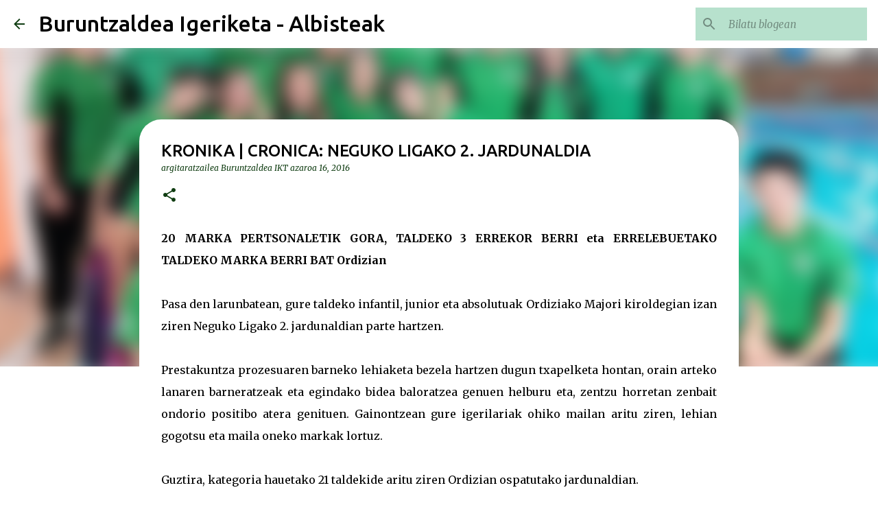

--- FILE ---
content_type: text/html; charset=UTF-8
request_url: https://albisteak.buruntzaldeaikt.eus/2016/11/kronika-cronica-neguko-ligako-2.html
body_size: 25420
content:
<!DOCTYPE html>
<html dir='ltr' lang='eu' xmlns='http://www.w3.org/1999/xhtml' xmlns:b='http://www.google.com/2005/gml/b' xmlns:data='http://www.google.com/2005/gml/data' xmlns:expr='http://www.google.com/2005/gml/expr'>
<head>
<meta content='width=device-width, initial-scale=1' name='viewport'/>
<title>KRONIKA | CRONICA: NEGUKO LIGAKO 2. JARDUNALDIA</title>
<meta content='text/html; charset=UTF-8' http-equiv='Content-Type'/>
<!-- Chrome, Firefox OS and Opera -->
<meta content='#FFFFFF' name='theme-color'/>
<!-- Windows Phone -->
<meta content='#FFFFFF' name='msapplication-navbutton-color'/>
<meta content='blogger' name='generator'/>
<link href='https://albisteak.buruntzaldeaikt.eus/favicon.ico' rel='icon' type='image/x-icon'/>
<link href='https://albisteak.buruntzaldeaikt.eus/2016/11/kronika-cronica-neguko-ligako-2.html' rel='canonical'/>
<link rel="alternate" type="application/atom+xml" title="Buruntzaldea Igeriketa - Albisteak - Atom" href="https://albisteak.buruntzaldeaikt.eus/feeds/posts/default" />
<link rel="alternate" type="application/rss+xml" title="Buruntzaldea Igeriketa - Albisteak - RSS" href="https://albisteak.buruntzaldeaikt.eus/feeds/posts/default?alt=rss" />
<link rel="service.post" type="application/atom+xml" title="Buruntzaldea Igeriketa - Albisteak - Atom" href="https://www.blogger.com/feeds/531725334531652404/posts/default" />

<link rel="alternate" type="application/atom+xml" title="Buruntzaldea Igeriketa - Albisteak - Atom" href="https://albisteak.buruntzaldeaikt.eus/feeds/2719135956180989913/comments/default" />
<!--Can't find substitution for tag [blog.ieCssRetrofitLinks]-->
<link href='https://blogger.googleusercontent.com/img/b/R29vZ2xl/AVvXsEhR_Ckij4aNGtU1hFvkVlLiX9GaFxf-Yfm3YQL1kjwLz_UYGKVHwMlwRxzzcCRn4IuFQ-lvbwxKJwXh8wl5CCpOp_ansHaOu7ArheF-jSa4aOVsGGzWGFsO5JUb4ZLrNGobQYg6qYu0FTmQ/s640/WhatsApp+Image+2016-11-12+at+18.38.071.jpeg' rel='image_src'/>
<meta content='https://albisteak.buruntzaldeaikt.eus/2016/11/kronika-cronica-neguko-ligako-2.html' property='og:url'/>
<meta content='KRONIKA | CRONICA: NEGUKO LIGAKO 2. JARDUNALDIA' property='og:title'/>
<meta content='Buruntzaldea Igeriketa Taldearen bloga - Klubeko albisteak' property='og:description'/>
<meta content='https://blogger.googleusercontent.com/img/b/R29vZ2xl/AVvXsEhR_Ckij4aNGtU1hFvkVlLiX9GaFxf-Yfm3YQL1kjwLz_UYGKVHwMlwRxzzcCRn4IuFQ-lvbwxKJwXh8wl5CCpOp_ansHaOu7ArheF-jSa4aOVsGGzWGFsO5JUb4ZLrNGobQYg6qYu0FTmQ/w1200-h630-p-k-no-nu/WhatsApp+Image+2016-11-12+at+18.38.071.jpeg' property='og:image'/>
<style type='text/css'>@font-face{font-family:'Lato';font-style:normal;font-weight:400;font-display:swap;src:url(//fonts.gstatic.com/s/lato/v25/S6uyw4BMUTPHjxAwXiWtFCfQ7A.woff2)format('woff2');unicode-range:U+0100-02BA,U+02BD-02C5,U+02C7-02CC,U+02CE-02D7,U+02DD-02FF,U+0304,U+0308,U+0329,U+1D00-1DBF,U+1E00-1E9F,U+1EF2-1EFF,U+2020,U+20A0-20AB,U+20AD-20C0,U+2113,U+2C60-2C7F,U+A720-A7FF;}@font-face{font-family:'Lato';font-style:normal;font-weight:400;font-display:swap;src:url(//fonts.gstatic.com/s/lato/v25/S6uyw4BMUTPHjx4wXiWtFCc.woff2)format('woff2');unicode-range:U+0000-00FF,U+0131,U+0152-0153,U+02BB-02BC,U+02C6,U+02DA,U+02DC,U+0304,U+0308,U+0329,U+2000-206F,U+20AC,U+2122,U+2191,U+2193,U+2212,U+2215,U+FEFF,U+FFFD;}@font-face{font-family:'Lato';font-style:normal;font-weight:700;font-display:swap;src:url(//fonts.gstatic.com/s/lato/v25/S6u9w4BMUTPHh6UVSwaPGQ3q5d0N7w.woff2)format('woff2');unicode-range:U+0100-02BA,U+02BD-02C5,U+02C7-02CC,U+02CE-02D7,U+02DD-02FF,U+0304,U+0308,U+0329,U+1D00-1DBF,U+1E00-1E9F,U+1EF2-1EFF,U+2020,U+20A0-20AB,U+20AD-20C0,U+2113,U+2C60-2C7F,U+A720-A7FF;}@font-face{font-family:'Lato';font-style:normal;font-weight:700;font-display:swap;src:url(//fonts.gstatic.com/s/lato/v25/S6u9w4BMUTPHh6UVSwiPGQ3q5d0.woff2)format('woff2');unicode-range:U+0000-00FF,U+0131,U+0152-0153,U+02BB-02BC,U+02C6,U+02DA,U+02DC,U+0304,U+0308,U+0329,U+2000-206F,U+20AC,U+2122,U+2191,U+2193,U+2212,U+2215,U+FEFF,U+FFFD;}@font-face{font-family:'Lato';font-style:normal;font-weight:900;font-display:swap;src:url(//fonts.gstatic.com/s/lato/v25/S6u9w4BMUTPHh50XSwaPGQ3q5d0N7w.woff2)format('woff2');unicode-range:U+0100-02BA,U+02BD-02C5,U+02C7-02CC,U+02CE-02D7,U+02DD-02FF,U+0304,U+0308,U+0329,U+1D00-1DBF,U+1E00-1E9F,U+1EF2-1EFF,U+2020,U+20A0-20AB,U+20AD-20C0,U+2113,U+2C60-2C7F,U+A720-A7FF;}@font-face{font-family:'Lato';font-style:normal;font-weight:900;font-display:swap;src:url(//fonts.gstatic.com/s/lato/v25/S6u9w4BMUTPHh50XSwiPGQ3q5d0.woff2)format('woff2');unicode-range:U+0000-00FF,U+0131,U+0152-0153,U+02BB-02BC,U+02C6,U+02DA,U+02DC,U+0304,U+0308,U+0329,U+2000-206F,U+20AC,U+2122,U+2191,U+2193,U+2212,U+2215,U+FEFF,U+FFFD;}@font-face{font-family:'Merriweather';font-style:italic;font-weight:300;font-stretch:100%;font-display:swap;src:url(//fonts.gstatic.com/s/merriweather/v33/u-4c0qyriQwlOrhSvowK_l5-eTxCVx0ZbwLvKH2Gk9hLmp0v5yA-xXPqCzLvF-adrHOg7iDTFw.woff2)format('woff2');unicode-range:U+0460-052F,U+1C80-1C8A,U+20B4,U+2DE0-2DFF,U+A640-A69F,U+FE2E-FE2F;}@font-face{font-family:'Merriweather';font-style:italic;font-weight:300;font-stretch:100%;font-display:swap;src:url(//fonts.gstatic.com/s/merriweather/v33/u-4c0qyriQwlOrhSvowK_l5-eTxCVx0ZbwLvKH2Gk9hLmp0v5yA-xXPqCzLvF--drHOg7iDTFw.woff2)format('woff2');unicode-range:U+0301,U+0400-045F,U+0490-0491,U+04B0-04B1,U+2116;}@font-face{font-family:'Merriweather';font-style:italic;font-weight:300;font-stretch:100%;font-display:swap;src:url(//fonts.gstatic.com/s/merriweather/v33/u-4c0qyriQwlOrhSvowK_l5-eTxCVx0ZbwLvKH2Gk9hLmp0v5yA-xXPqCzLvF-SdrHOg7iDTFw.woff2)format('woff2');unicode-range:U+0102-0103,U+0110-0111,U+0128-0129,U+0168-0169,U+01A0-01A1,U+01AF-01B0,U+0300-0301,U+0303-0304,U+0308-0309,U+0323,U+0329,U+1EA0-1EF9,U+20AB;}@font-face{font-family:'Merriweather';font-style:italic;font-weight:300;font-stretch:100%;font-display:swap;src:url(//fonts.gstatic.com/s/merriweather/v33/u-4c0qyriQwlOrhSvowK_l5-eTxCVx0ZbwLvKH2Gk9hLmp0v5yA-xXPqCzLvF-WdrHOg7iDTFw.woff2)format('woff2');unicode-range:U+0100-02BA,U+02BD-02C5,U+02C7-02CC,U+02CE-02D7,U+02DD-02FF,U+0304,U+0308,U+0329,U+1D00-1DBF,U+1E00-1E9F,U+1EF2-1EFF,U+2020,U+20A0-20AB,U+20AD-20C0,U+2113,U+2C60-2C7F,U+A720-A7FF;}@font-face{font-family:'Merriweather';font-style:italic;font-weight:300;font-stretch:100%;font-display:swap;src:url(//fonts.gstatic.com/s/merriweather/v33/u-4c0qyriQwlOrhSvowK_l5-eTxCVx0ZbwLvKH2Gk9hLmp0v5yA-xXPqCzLvF-udrHOg7iA.woff2)format('woff2');unicode-range:U+0000-00FF,U+0131,U+0152-0153,U+02BB-02BC,U+02C6,U+02DA,U+02DC,U+0304,U+0308,U+0329,U+2000-206F,U+20AC,U+2122,U+2191,U+2193,U+2212,U+2215,U+FEFF,U+FFFD;}@font-face{font-family:'Merriweather';font-style:italic;font-weight:400;font-stretch:100%;font-display:swap;src:url(//fonts.gstatic.com/s/merriweather/v33/u-4c0qyriQwlOrhSvowK_l5-eTxCVx0ZbwLvKH2Gk9hLmp0v5yA-xXPqCzLvF-adrHOg7iDTFw.woff2)format('woff2');unicode-range:U+0460-052F,U+1C80-1C8A,U+20B4,U+2DE0-2DFF,U+A640-A69F,U+FE2E-FE2F;}@font-face{font-family:'Merriweather';font-style:italic;font-weight:400;font-stretch:100%;font-display:swap;src:url(//fonts.gstatic.com/s/merriweather/v33/u-4c0qyriQwlOrhSvowK_l5-eTxCVx0ZbwLvKH2Gk9hLmp0v5yA-xXPqCzLvF--drHOg7iDTFw.woff2)format('woff2');unicode-range:U+0301,U+0400-045F,U+0490-0491,U+04B0-04B1,U+2116;}@font-face{font-family:'Merriweather';font-style:italic;font-weight:400;font-stretch:100%;font-display:swap;src:url(//fonts.gstatic.com/s/merriweather/v33/u-4c0qyriQwlOrhSvowK_l5-eTxCVx0ZbwLvKH2Gk9hLmp0v5yA-xXPqCzLvF-SdrHOg7iDTFw.woff2)format('woff2');unicode-range:U+0102-0103,U+0110-0111,U+0128-0129,U+0168-0169,U+01A0-01A1,U+01AF-01B0,U+0300-0301,U+0303-0304,U+0308-0309,U+0323,U+0329,U+1EA0-1EF9,U+20AB;}@font-face{font-family:'Merriweather';font-style:italic;font-weight:400;font-stretch:100%;font-display:swap;src:url(//fonts.gstatic.com/s/merriweather/v33/u-4c0qyriQwlOrhSvowK_l5-eTxCVx0ZbwLvKH2Gk9hLmp0v5yA-xXPqCzLvF-WdrHOg7iDTFw.woff2)format('woff2');unicode-range:U+0100-02BA,U+02BD-02C5,U+02C7-02CC,U+02CE-02D7,U+02DD-02FF,U+0304,U+0308,U+0329,U+1D00-1DBF,U+1E00-1E9F,U+1EF2-1EFF,U+2020,U+20A0-20AB,U+20AD-20C0,U+2113,U+2C60-2C7F,U+A720-A7FF;}@font-face{font-family:'Merriweather';font-style:italic;font-weight:400;font-stretch:100%;font-display:swap;src:url(//fonts.gstatic.com/s/merriweather/v33/u-4c0qyriQwlOrhSvowK_l5-eTxCVx0ZbwLvKH2Gk9hLmp0v5yA-xXPqCzLvF-udrHOg7iA.woff2)format('woff2');unicode-range:U+0000-00FF,U+0131,U+0152-0153,U+02BB-02BC,U+02C6,U+02DA,U+02DC,U+0304,U+0308,U+0329,U+2000-206F,U+20AC,U+2122,U+2191,U+2193,U+2212,U+2215,U+FEFF,U+FFFD;}@font-face{font-family:'Merriweather';font-style:normal;font-weight:400;font-stretch:100%;font-display:swap;src:url(//fonts.gstatic.com/s/merriweather/v33/u-4e0qyriQwlOrhSvowK_l5UcA6zuSYEqOzpPe3HOZJ5eX1WtLaQwmYiSeqnJ-mXq1Gi3iE.woff2)format('woff2');unicode-range:U+0460-052F,U+1C80-1C8A,U+20B4,U+2DE0-2DFF,U+A640-A69F,U+FE2E-FE2F;}@font-face{font-family:'Merriweather';font-style:normal;font-weight:400;font-stretch:100%;font-display:swap;src:url(//fonts.gstatic.com/s/merriweather/v33/u-4e0qyriQwlOrhSvowK_l5UcA6zuSYEqOzpPe3HOZJ5eX1WtLaQwmYiSequJ-mXq1Gi3iE.woff2)format('woff2');unicode-range:U+0301,U+0400-045F,U+0490-0491,U+04B0-04B1,U+2116;}@font-face{font-family:'Merriweather';font-style:normal;font-weight:400;font-stretch:100%;font-display:swap;src:url(//fonts.gstatic.com/s/merriweather/v33/u-4e0qyriQwlOrhSvowK_l5UcA6zuSYEqOzpPe3HOZJ5eX1WtLaQwmYiSeqlJ-mXq1Gi3iE.woff2)format('woff2');unicode-range:U+0102-0103,U+0110-0111,U+0128-0129,U+0168-0169,U+01A0-01A1,U+01AF-01B0,U+0300-0301,U+0303-0304,U+0308-0309,U+0323,U+0329,U+1EA0-1EF9,U+20AB;}@font-face{font-family:'Merriweather';font-style:normal;font-weight:400;font-stretch:100%;font-display:swap;src:url(//fonts.gstatic.com/s/merriweather/v33/u-4e0qyriQwlOrhSvowK_l5UcA6zuSYEqOzpPe3HOZJ5eX1WtLaQwmYiSeqkJ-mXq1Gi3iE.woff2)format('woff2');unicode-range:U+0100-02BA,U+02BD-02C5,U+02C7-02CC,U+02CE-02D7,U+02DD-02FF,U+0304,U+0308,U+0329,U+1D00-1DBF,U+1E00-1E9F,U+1EF2-1EFF,U+2020,U+20A0-20AB,U+20AD-20C0,U+2113,U+2C60-2C7F,U+A720-A7FF;}@font-face{font-family:'Merriweather';font-style:normal;font-weight:400;font-stretch:100%;font-display:swap;src:url(//fonts.gstatic.com/s/merriweather/v33/u-4e0qyriQwlOrhSvowK_l5UcA6zuSYEqOzpPe3HOZJ5eX1WtLaQwmYiSeqqJ-mXq1Gi.woff2)format('woff2');unicode-range:U+0000-00FF,U+0131,U+0152-0153,U+02BB-02BC,U+02C6,U+02DA,U+02DC,U+0304,U+0308,U+0329,U+2000-206F,U+20AC,U+2122,U+2191,U+2193,U+2212,U+2215,U+FEFF,U+FFFD;}@font-face{font-family:'Merriweather';font-style:normal;font-weight:700;font-stretch:100%;font-display:swap;src:url(//fonts.gstatic.com/s/merriweather/v33/u-4e0qyriQwlOrhSvowK_l5UcA6zuSYEqOzpPe3HOZJ5eX1WtLaQwmYiSeqnJ-mXq1Gi3iE.woff2)format('woff2');unicode-range:U+0460-052F,U+1C80-1C8A,U+20B4,U+2DE0-2DFF,U+A640-A69F,U+FE2E-FE2F;}@font-face{font-family:'Merriweather';font-style:normal;font-weight:700;font-stretch:100%;font-display:swap;src:url(//fonts.gstatic.com/s/merriweather/v33/u-4e0qyriQwlOrhSvowK_l5UcA6zuSYEqOzpPe3HOZJ5eX1WtLaQwmYiSequJ-mXq1Gi3iE.woff2)format('woff2');unicode-range:U+0301,U+0400-045F,U+0490-0491,U+04B0-04B1,U+2116;}@font-face{font-family:'Merriweather';font-style:normal;font-weight:700;font-stretch:100%;font-display:swap;src:url(//fonts.gstatic.com/s/merriweather/v33/u-4e0qyriQwlOrhSvowK_l5UcA6zuSYEqOzpPe3HOZJ5eX1WtLaQwmYiSeqlJ-mXq1Gi3iE.woff2)format('woff2');unicode-range:U+0102-0103,U+0110-0111,U+0128-0129,U+0168-0169,U+01A0-01A1,U+01AF-01B0,U+0300-0301,U+0303-0304,U+0308-0309,U+0323,U+0329,U+1EA0-1EF9,U+20AB;}@font-face{font-family:'Merriweather';font-style:normal;font-weight:700;font-stretch:100%;font-display:swap;src:url(//fonts.gstatic.com/s/merriweather/v33/u-4e0qyriQwlOrhSvowK_l5UcA6zuSYEqOzpPe3HOZJ5eX1WtLaQwmYiSeqkJ-mXq1Gi3iE.woff2)format('woff2');unicode-range:U+0100-02BA,U+02BD-02C5,U+02C7-02CC,U+02CE-02D7,U+02DD-02FF,U+0304,U+0308,U+0329,U+1D00-1DBF,U+1E00-1E9F,U+1EF2-1EFF,U+2020,U+20A0-20AB,U+20AD-20C0,U+2113,U+2C60-2C7F,U+A720-A7FF;}@font-face{font-family:'Merriweather';font-style:normal;font-weight:700;font-stretch:100%;font-display:swap;src:url(//fonts.gstatic.com/s/merriweather/v33/u-4e0qyriQwlOrhSvowK_l5UcA6zuSYEqOzpPe3HOZJ5eX1WtLaQwmYiSeqqJ-mXq1Gi.woff2)format('woff2');unicode-range:U+0000-00FF,U+0131,U+0152-0153,U+02BB-02BC,U+02C6,U+02DA,U+02DC,U+0304,U+0308,U+0329,U+2000-206F,U+20AC,U+2122,U+2191,U+2193,U+2212,U+2215,U+FEFF,U+FFFD;}@font-face{font-family:'Merriweather';font-style:normal;font-weight:900;font-stretch:100%;font-display:swap;src:url(//fonts.gstatic.com/s/merriweather/v33/u-4e0qyriQwlOrhSvowK_l5UcA6zuSYEqOzpPe3HOZJ5eX1WtLaQwmYiSeqnJ-mXq1Gi3iE.woff2)format('woff2');unicode-range:U+0460-052F,U+1C80-1C8A,U+20B4,U+2DE0-2DFF,U+A640-A69F,U+FE2E-FE2F;}@font-face{font-family:'Merriweather';font-style:normal;font-weight:900;font-stretch:100%;font-display:swap;src:url(//fonts.gstatic.com/s/merriweather/v33/u-4e0qyriQwlOrhSvowK_l5UcA6zuSYEqOzpPe3HOZJ5eX1WtLaQwmYiSequJ-mXq1Gi3iE.woff2)format('woff2');unicode-range:U+0301,U+0400-045F,U+0490-0491,U+04B0-04B1,U+2116;}@font-face{font-family:'Merriweather';font-style:normal;font-weight:900;font-stretch:100%;font-display:swap;src:url(//fonts.gstatic.com/s/merriweather/v33/u-4e0qyriQwlOrhSvowK_l5UcA6zuSYEqOzpPe3HOZJ5eX1WtLaQwmYiSeqlJ-mXq1Gi3iE.woff2)format('woff2');unicode-range:U+0102-0103,U+0110-0111,U+0128-0129,U+0168-0169,U+01A0-01A1,U+01AF-01B0,U+0300-0301,U+0303-0304,U+0308-0309,U+0323,U+0329,U+1EA0-1EF9,U+20AB;}@font-face{font-family:'Merriweather';font-style:normal;font-weight:900;font-stretch:100%;font-display:swap;src:url(//fonts.gstatic.com/s/merriweather/v33/u-4e0qyriQwlOrhSvowK_l5UcA6zuSYEqOzpPe3HOZJ5eX1WtLaQwmYiSeqkJ-mXq1Gi3iE.woff2)format('woff2');unicode-range:U+0100-02BA,U+02BD-02C5,U+02C7-02CC,U+02CE-02D7,U+02DD-02FF,U+0304,U+0308,U+0329,U+1D00-1DBF,U+1E00-1E9F,U+1EF2-1EFF,U+2020,U+20A0-20AB,U+20AD-20C0,U+2113,U+2C60-2C7F,U+A720-A7FF;}@font-face{font-family:'Merriweather';font-style:normal;font-weight:900;font-stretch:100%;font-display:swap;src:url(//fonts.gstatic.com/s/merriweather/v33/u-4e0qyriQwlOrhSvowK_l5UcA6zuSYEqOzpPe3HOZJ5eX1WtLaQwmYiSeqqJ-mXq1Gi.woff2)format('woff2');unicode-range:U+0000-00FF,U+0131,U+0152-0153,U+02BB-02BC,U+02C6,U+02DA,U+02DC,U+0304,U+0308,U+0329,U+2000-206F,U+20AC,U+2122,U+2191,U+2193,U+2212,U+2215,U+FEFF,U+FFFD;}@font-face{font-family:'Ubuntu';font-style:normal;font-weight:400;font-display:swap;src:url(//fonts.gstatic.com/s/ubuntu/v21/4iCs6KVjbNBYlgoKcg72nU6AF7xm.woff2)format('woff2');unicode-range:U+0460-052F,U+1C80-1C8A,U+20B4,U+2DE0-2DFF,U+A640-A69F,U+FE2E-FE2F;}@font-face{font-family:'Ubuntu';font-style:normal;font-weight:400;font-display:swap;src:url(//fonts.gstatic.com/s/ubuntu/v21/4iCs6KVjbNBYlgoKew72nU6AF7xm.woff2)format('woff2');unicode-range:U+0301,U+0400-045F,U+0490-0491,U+04B0-04B1,U+2116;}@font-face{font-family:'Ubuntu';font-style:normal;font-weight:400;font-display:swap;src:url(//fonts.gstatic.com/s/ubuntu/v21/4iCs6KVjbNBYlgoKcw72nU6AF7xm.woff2)format('woff2');unicode-range:U+1F00-1FFF;}@font-face{font-family:'Ubuntu';font-style:normal;font-weight:400;font-display:swap;src:url(//fonts.gstatic.com/s/ubuntu/v21/4iCs6KVjbNBYlgoKfA72nU6AF7xm.woff2)format('woff2');unicode-range:U+0370-0377,U+037A-037F,U+0384-038A,U+038C,U+038E-03A1,U+03A3-03FF;}@font-face{font-family:'Ubuntu';font-style:normal;font-weight:400;font-display:swap;src:url(//fonts.gstatic.com/s/ubuntu/v21/4iCs6KVjbNBYlgoKcQ72nU6AF7xm.woff2)format('woff2');unicode-range:U+0100-02BA,U+02BD-02C5,U+02C7-02CC,U+02CE-02D7,U+02DD-02FF,U+0304,U+0308,U+0329,U+1D00-1DBF,U+1E00-1E9F,U+1EF2-1EFF,U+2020,U+20A0-20AB,U+20AD-20C0,U+2113,U+2C60-2C7F,U+A720-A7FF;}@font-face{font-family:'Ubuntu';font-style:normal;font-weight:400;font-display:swap;src:url(//fonts.gstatic.com/s/ubuntu/v21/4iCs6KVjbNBYlgoKfw72nU6AFw.woff2)format('woff2');unicode-range:U+0000-00FF,U+0131,U+0152-0153,U+02BB-02BC,U+02C6,U+02DA,U+02DC,U+0304,U+0308,U+0329,U+2000-206F,U+20AC,U+2122,U+2191,U+2193,U+2212,U+2215,U+FEFF,U+FFFD;}@font-face{font-family:'Ubuntu';font-style:normal;font-weight:500;font-display:swap;src:url(//fonts.gstatic.com/s/ubuntu/v21/4iCv6KVjbNBYlgoCjC3jvWyNPYZvg7UI.woff2)format('woff2');unicode-range:U+0460-052F,U+1C80-1C8A,U+20B4,U+2DE0-2DFF,U+A640-A69F,U+FE2E-FE2F;}@font-face{font-family:'Ubuntu';font-style:normal;font-weight:500;font-display:swap;src:url(//fonts.gstatic.com/s/ubuntu/v21/4iCv6KVjbNBYlgoCjC3jtGyNPYZvg7UI.woff2)format('woff2');unicode-range:U+0301,U+0400-045F,U+0490-0491,U+04B0-04B1,U+2116;}@font-face{font-family:'Ubuntu';font-style:normal;font-weight:500;font-display:swap;src:url(//fonts.gstatic.com/s/ubuntu/v21/4iCv6KVjbNBYlgoCjC3jvGyNPYZvg7UI.woff2)format('woff2');unicode-range:U+1F00-1FFF;}@font-face{font-family:'Ubuntu';font-style:normal;font-weight:500;font-display:swap;src:url(//fonts.gstatic.com/s/ubuntu/v21/4iCv6KVjbNBYlgoCjC3js2yNPYZvg7UI.woff2)format('woff2');unicode-range:U+0370-0377,U+037A-037F,U+0384-038A,U+038C,U+038E-03A1,U+03A3-03FF;}@font-face{font-family:'Ubuntu';font-style:normal;font-weight:500;font-display:swap;src:url(//fonts.gstatic.com/s/ubuntu/v21/4iCv6KVjbNBYlgoCjC3jvmyNPYZvg7UI.woff2)format('woff2');unicode-range:U+0100-02BA,U+02BD-02C5,U+02C7-02CC,U+02CE-02D7,U+02DD-02FF,U+0304,U+0308,U+0329,U+1D00-1DBF,U+1E00-1E9F,U+1EF2-1EFF,U+2020,U+20A0-20AB,U+20AD-20C0,U+2113,U+2C60-2C7F,U+A720-A7FF;}@font-face{font-family:'Ubuntu';font-style:normal;font-weight:500;font-display:swap;src:url(//fonts.gstatic.com/s/ubuntu/v21/4iCv6KVjbNBYlgoCjC3jsGyNPYZvgw.woff2)format('woff2');unicode-range:U+0000-00FF,U+0131,U+0152-0153,U+02BB-02BC,U+02C6,U+02DA,U+02DC,U+0304,U+0308,U+0329,U+2000-206F,U+20AC,U+2122,U+2191,U+2193,U+2212,U+2215,U+FEFF,U+FFFD;}@font-face{font-family:'Ubuntu';font-style:normal;font-weight:700;font-display:swap;src:url(//fonts.gstatic.com/s/ubuntu/v21/4iCv6KVjbNBYlgoCxCvjvWyNPYZvg7UI.woff2)format('woff2');unicode-range:U+0460-052F,U+1C80-1C8A,U+20B4,U+2DE0-2DFF,U+A640-A69F,U+FE2E-FE2F;}@font-face{font-family:'Ubuntu';font-style:normal;font-weight:700;font-display:swap;src:url(//fonts.gstatic.com/s/ubuntu/v21/4iCv6KVjbNBYlgoCxCvjtGyNPYZvg7UI.woff2)format('woff2');unicode-range:U+0301,U+0400-045F,U+0490-0491,U+04B0-04B1,U+2116;}@font-face{font-family:'Ubuntu';font-style:normal;font-weight:700;font-display:swap;src:url(//fonts.gstatic.com/s/ubuntu/v21/4iCv6KVjbNBYlgoCxCvjvGyNPYZvg7UI.woff2)format('woff2');unicode-range:U+1F00-1FFF;}@font-face{font-family:'Ubuntu';font-style:normal;font-weight:700;font-display:swap;src:url(//fonts.gstatic.com/s/ubuntu/v21/4iCv6KVjbNBYlgoCxCvjs2yNPYZvg7UI.woff2)format('woff2');unicode-range:U+0370-0377,U+037A-037F,U+0384-038A,U+038C,U+038E-03A1,U+03A3-03FF;}@font-face{font-family:'Ubuntu';font-style:normal;font-weight:700;font-display:swap;src:url(//fonts.gstatic.com/s/ubuntu/v21/4iCv6KVjbNBYlgoCxCvjvmyNPYZvg7UI.woff2)format('woff2');unicode-range:U+0100-02BA,U+02BD-02C5,U+02C7-02CC,U+02CE-02D7,U+02DD-02FF,U+0304,U+0308,U+0329,U+1D00-1DBF,U+1E00-1E9F,U+1EF2-1EFF,U+2020,U+20A0-20AB,U+20AD-20C0,U+2113,U+2C60-2C7F,U+A720-A7FF;}@font-face{font-family:'Ubuntu';font-style:normal;font-weight:700;font-display:swap;src:url(//fonts.gstatic.com/s/ubuntu/v21/4iCv6KVjbNBYlgoCxCvjsGyNPYZvgw.woff2)format('woff2');unicode-range:U+0000-00FF,U+0131,U+0152-0153,U+02BB-02BC,U+02C6,U+02DA,U+02DC,U+0304,U+0308,U+0329,U+2000-206F,U+20AC,U+2122,U+2191,U+2193,U+2212,U+2215,U+FEFF,U+FFFD;}</style>
<style id='page-skin-1' type='text/css'><!--
/*! normalize.css v3.0.1 | MIT License | git.io/normalize */html{font-family:sans-serif;-ms-text-size-adjust:100%;-webkit-text-size-adjust:100%}body{margin:0}article,aside,details,figcaption,figure,footer,header,hgroup,main,nav,section,summary{display:block}audio,canvas,progress,video{display:inline-block;vertical-align:baseline}audio:not([controls]){display:none;height:0}[hidden],template{display:none}a{background:transparent}a:active,a:hover{outline:0}abbr[title]{border-bottom:1px dotted}b,strong{font-weight:bold}dfn{font-style:italic}h1{font-size:2em;margin:.67em 0}mark{background:#ff0;color:#000}small{font-size:80%}sub,sup{font-size:75%;line-height:0;position:relative;vertical-align:baseline}sup{top:-0.5em}sub{bottom:-0.25em}img{border:0}svg:not(:root){overflow:hidden}figure{margin:1em 40px}hr{-moz-box-sizing:content-box;box-sizing:content-box;height:0}pre{overflow:auto}code,kbd,pre,samp{font-family:monospace,monospace;font-size:1em}button,input,optgroup,select,textarea{color:inherit;font:inherit;margin:0}button{overflow:visible}button,select{text-transform:none}button,html input[type="button"],input[type="reset"],input[type="submit"]{-webkit-appearance:button;cursor:pointer}button[disabled],html input[disabled]{cursor:default}button::-moz-focus-inner,input::-moz-focus-inner{border:0;padding:0}input{line-height:normal}input[type="checkbox"],input[type="radio"]{box-sizing:border-box;padding:0}input[type="number"]::-webkit-inner-spin-button,input[type="number"]::-webkit-outer-spin-button{height:auto}input[type="search"]{-webkit-appearance:textfield;-moz-box-sizing:content-box;-webkit-box-sizing:content-box;box-sizing:content-box}input[type="search"]::-webkit-search-cancel-button,input[type="search"]::-webkit-search-decoration{-webkit-appearance:none}fieldset{border:1px solid #c0c0c0;margin:0 2px;padding:.35em .625em .75em}legend{border:0;padding:0}textarea{overflow:auto}optgroup{font-weight:bold}table{border-collapse:collapse;border-spacing:0}td,th{padding:0}
/*!************************************************
* Blogger Template Style
* Name: Emporio
**************************************************/
body{
overflow-wrap:break-word;
word-break:break-word;
word-wrap:break-word
}
.hidden{
display:none
}
.invisible{
visibility:hidden
}
.container::after,.float-container::after{
clear:both;
content:"";
display:table
}
.clearboth{
clear:both
}
#comments .comment .comment-actions,.subscribe-popup .FollowByEmail .follow-by-email-submit{
background:0 0;
border:0;
box-shadow:none;
color:#103d12;
cursor:pointer;
font-size:14px;
font-weight:700;
outline:0;
text-decoration:none;
text-transform:uppercase;
width:auto
}
.dim-overlay{
background-color:rgba(0,0,0,.54);
height:100vh;
left:0;
position:fixed;
top:0;
width:100%
}
#sharing-dim-overlay{
background-color:transparent
}
input::-ms-clear{
display:none
}
.blogger-logo,.svg-icon-24.blogger-logo{
fill:#ff9800;
opacity:1
}
.skip-navigation{
background-color:#fff;
box-sizing:border-box;
color:#000;
display:block;
height:0;
left:0;
line-height:50px;
overflow:hidden;
padding-top:0;
position:fixed;
text-align:center;
top:0;
-webkit-transition:box-shadow .3s,height .3s,padding-top .3s;
transition:box-shadow .3s,height .3s,padding-top .3s;
width:100%;
z-index:900
}
.skip-navigation:focus{
box-shadow:0 4px 5px 0 rgba(0,0,0,.14),0 1px 10px 0 rgba(0,0,0,.12),0 2px 4px -1px rgba(0,0,0,.2);
height:50px
}
#main{
outline:0
}
.main-heading{
position:absolute;
clip:rect(1px,1px,1px,1px);
padding:0;
border:0;
height:1px;
width:1px;
overflow:hidden
}
.Attribution{
margin-top:1em;
text-align:center
}
.Attribution .blogger img,.Attribution .blogger svg{
vertical-align:bottom
}
.Attribution .blogger img{
margin-right:.5em
}
.Attribution div{
line-height:24px;
margin-top:.5em
}
.Attribution .copyright,.Attribution .image-attribution{
font-size:.7em;
margin-top:1.5em
}
.BLOG_mobile_video_class{
display:none
}
.bg-photo{
background-attachment:scroll!important
}
body .CSS_LIGHTBOX{
z-index:900
}
.extendable .show-less,.extendable .show-more{
border-color:#103d12;
color:#103d12;
margin-top:8px
}
.extendable .show-less.hidden,.extendable .show-more.hidden{
display:none
}
.inline-ad{
display:none;
max-width:100%;
overflow:hidden
}
.adsbygoogle{
display:block
}
#cookieChoiceInfo{
top:0;
top:auto
}
iframe.b-hbp-video{
border:0
}
.post-body img{
max-width:100%
}
.post-body iframe{
max-width:100%
}
.post-body a[imageanchor="1"]{
display:inline-block
}
.byline{
margin-right:1em
}
.byline:last-child{
margin-right:0
}
.link-copied-dialog{
max-width:520px;
outline:0
}
.link-copied-dialog .modal-dialog-buttons{
margin-top:8px
}
.link-copied-dialog .goog-buttonset-default{
background:0 0;
border:0
}
.link-copied-dialog .goog-buttonset-default:focus{
outline:0
}
.paging-control-container{
margin-bottom:16px
}
.paging-control-container .paging-control{
display:inline-block
}
.paging-control-container .comment-range-text::after,.paging-control-container .paging-control{
color:#103d12
}
.paging-control-container .comment-range-text,.paging-control-container .paging-control{
margin-right:8px
}
.paging-control-container .comment-range-text::after,.paging-control-container .paging-control::after{
content:"\b7";
cursor:default;
padding-left:8px;
pointer-events:none
}
.paging-control-container .comment-range-text:last-child::after,.paging-control-container .paging-control:last-child::after{
content:none
}
.byline.reactions iframe{
height:20px
}
.b-notification{
color:#000;
background-color:#fff;
border-bottom:solid 1px #000;
box-sizing:border-box;
padding:16px 32px;
text-align:center
}
.b-notification.visible{
-webkit-transition:margin-top .3s cubic-bezier(.4,0,.2,1);
transition:margin-top .3s cubic-bezier(.4,0,.2,1)
}
.b-notification.invisible{
position:absolute
}
.b-notification-close{
position:absolute;
right:8px;
top:8px
}
.no-posts-message{
line-height:40px;
text-align:center
}
@media screen and (max-width:745px){
body.item-view .post-body a[imageanchor="1"][style*="float: left;"],body.item-view .post-body a[imageanchor="1"][style*="float: right;"]{
float:none!important;
clear:none!important
}
body.item-view .post-body a[imageanchor="1"] img{
display:block;
height:auto;
margin:0 auto
}
body.item-view .post-body>.separator:first-child>a[imageanchor="1"]:first-child{
margin-top:20px
}
.post-body a[imageanchor]{
display:block
}
body.item-view .post-body a[imageanchor="1"]{
margin-left:0!important;
margin-right:0!important
}
body.item-view .post-body a[imageanchor="1"]+a[imageanchor="1"]{
margin-top:16px
}
}
.item-control{
display:none
}
#comments{
border-top:1px dashed rgba(0,0,0,.54);
margin-top:20px;
padding:20px
}
#comments .comment-thread ol{
margin:0;
padding-left:0;
padding-left:0
}
#comments .comment .comment-replybox-single,#comments .comment-thread .comment-replies{
margin-left:60px
}
#comments .comment-thread .thread-count{
display:none
}
#comments .comment{
list-style-type:none;
padding:0 0 30px;
position:relative
}
#comments .comment .comment{
padding-bottom:8px
}
.comment .avatar-image-container{
position:absolute
}
.comment .avatar-image-container img{
border-radius:50%
}
.avatar-image-container svg,.comment .avatar-image-container .avatar-icon{
border-radius:50%;
border:solid 1px #103d12;
box-sizing:border-box;
fill:#103d12;
height:35px;
margin:0;
padding:7px;
width:35px
}
.comment .comment-block{
margin-top:10px;
margin-left:60px;
padding-bottom:0
}
#comments .comment-author-header-wrapper{
margin-left:40px
}
#comments .comment .thread-expanded .comment-block{
padding-bottom:20px
}
#comments .comment .comment-header .user,#comments .comment .comment-header .user a{
color:#000000;
font-style:normal;
font-weight:700
}
#comments .comment .comment-actions{
bottom:0;
margin-bottom:15px;
position:absolute
}
#comments .comment .comment-actions>*{
margin-right:8px
}
#comments .comment .comment-header .datetime{
bottom:0;
color:rgba(0,0,0,.54);
display:inline-block;
font-size:13px;
font-style:italic;
margin-left:8px
}
#comments .comment .comment-footer .comment-timestamp a,#comments .comment .comment-header .datetime a{
color:rgba(0,0,0,.54)
}
#comments .comment .comment-content,.comment .comment-body{
margin-top:12px;
word-break:break-word
}
.comment-body{
margin-bottom:12px
}
#comments.embed[data-num-comments="0"]{
border:0;
margin-top:0;
padding-top:0
}
#comments.embed[data-num-comments="0"] #comment-post-message,#comments.embed[data-num-comments="0"] div.comment-form>p,#comments.embed[data-num-comments="0"] p.comment-footer{
display:none
}
#comment-editor-src{
display:none
}
.comments .comments-content .loadmore.loaded{
max-height:0;
opacity:0;
overflow:hidden
}
.extendable .remaining-items{
height:0;
overflow:hidden;
-webkit-transition:height .3s cubic-bezier(.4,0,.2,1);
transition:height .3s cubic-bezier(.4,0,.2,1)
}
.extendable .remaining-items.expanded{
height:auto
}
.svg-icon-24,.svg-icon-24-button{
cursor:pointer;
height:24px;
width:24px;
min-width:24px
}
.touch-icon{
margin:-12px;
padding:12px
}
.touch-icon:active,.touch-icon:focus{
background-color:rgba(153,153,153,.4);
border-radius:50%
}
svg:not(:root).touch-icon{
overflow:visible
}
html[dir=rtl] .rtl-reversible-icon{
-webkit-transform:scaleX(-1);
-ms-transform:scaleX(-1);
transform:scaleX(-1)
}
.svg-icon-24-button,.touch-icon-button{
background:0 0;
border:0;
margin:0;
outline:0;
padding:0
}
.touch-icon-button .touch-icon:active,.touch-icon-button .touch-icon:focus{
background-color:transparent
}
.touch-icon-button:active .touch-icon,.touch-icon-button:focus .touch-icon{
background-color:rgba(153,153,153,.4);
border-radius:50%
}
.Profile .default-avatar-wrapper .avatar-icon{
border-radius:50%;
border:solid 1px #103d12;
box-sizing:border-box;
fill:#103d12;
margin:0
}
.Profile .individual .default-avatar-wrapper .avatar-icon{
padding:25px
}
.Profile .individual .avatar-icon,.Profile .individual .profile-img{
height:90px;
width:90px
}
.Profile .team .default-avatar-wrapper .avatar-icon{
padding:8px
}
.Profile .team .avatar-icon,.Profile .team .default-avatar-wrapper,.Profile .team .profile-img{
height:40px;
width:40px
}
.snippet-container{
margin:0;
position:relative;
overflow:hidden
}
.snippet-fade{
bottom:0;
box-sizing:border-box;
position:absolute;
width:96px
}
.snippet-fade{
right:0
}
.snippet-fade:after{
content:"\2026"
}
.snippet-fade:after{
float:right
}
.centered-top-container.sticky{
left:0;
position:fixed;
right:0;
top:0;
width:auto;
z-index:8;
-webkit-transition-property:opacity,-webkit-transform;
transition-property:opacity,-webkit-transform;
transition-property:transform,opacity;
transition-property:transform,opacity,-webkit-transform;
-webkit-transition-duration:.2s;
transition-duration:.2s;
-webkit-transition-timing-function:cubic-bezier(.4,0,.2,1);
transition-timing-function:cubic-bezier(.4,0,.2,1)
}
.centered-top-placeholder{
display:none
}
.collapsed-header .centered-top-placeholder{
display:block
}
.centered-top-container .Header .replaced h1,.centered-top-placeholder .Header .replaced h1{
display:none
}
.centered-top-container.sticky .Header .replaced h1{
display:block
}
.centered-top-container.sticky .Header .header-widget{
background:0 0
}
.centered-top-container.sticky .Header .header-image-wrapper{
display:none
}
.centered-top-container img,.centered-top-placeholder img{
max-width:100%
}
.collapsible{
-webkit-transition:height .3s cubic-bezier(.4,0,.2,1);
transition:height .3s cubic-bezier(.4,0,.2,1)
}
.collapsible,.collapsible>summary{
display:block;
overflow:hidden
}
.collapsible>:not(summary){
display:none
}
.collapsible[open]>:not(summary){
display:block
}
.collapsible:focus,.collapsible>summary:focus{
outline:0
}
.collapsible>summary{
cursor:pointer;
display:block;
padding:0
}
.collapsible:focus>summary,.collapsible>summary:focus{
background-color:transparent
}
.collapsible>summary::-webkit-details-marker{
display:none
}
.collapsible-title{
-webkit-box-align:center;
-webkit-align-items:center;
-ms-flex-align:center;
align-items:center;
display:-webkit-box;
display:-webkit-flex;
display:-ms-flexbox;
display:flex
}
.collapsible-title .title{
-webkit-box-flex:1;
-webkit-flex:1 1 auto;
-ms-flex:1 1 auto;
flex:1 1 auto;
-webkit-box-ordinal-group:1;
-webkit-order:0;
-ms-flex-order:0;
order:0;
overflow:hidden;
text-overflow:ellipsis;
white-space:nowrap
}
.collapsible-title .chevron-down,.collapsible[open] .collapsible-title .chevron-up{
display:block
}
.collapsible-title .chevron-up,.collapsible[open] .collapsible-title .chevron-down{
display:none
}
.flat-button{
cursor:pointer;
display:inline-block;
font-weight:700;
text-transform:uppercase;
border-radius:2px;
padding:8px;
margin:-8px
}
.flat-icon-button{
background:0 0;
border:0;
margin:0;
outline:0;
padding:0;
margin:-12px;
padding:12px;
cursor:pointer;
box-sizing:content-box;
display:inline-block;
line-height:0
}
.flat-icon-button,.flat-icon-button .splash-wrapper{
border-radius:50%
}
.flat-icon-button .splash.animate{
-webkit-animation-duration:.3s;
animation-duration:.3s
}
body#layout .bg-photo,body#layout .bg-photo-overlay{
display:none
}
body#layout .page_body{
padding:0;
position:relative;
top:0
}
body#layout .page{
display:inline-block;
left:inherit;
position:relative;
vertical-align:top;
width:540px
}
body#layout .centered{
max-width:954px
}
body#layout .navigation{
display:none
}
body#layout .sidebar-container{
display:inline-block;
width:40%
}
body#layout .hamburger-menu,body#layout .search{
display:none
}
.overflowable-container{
max-height:46px;
overflow:hidden;
position:relative
}
.overflow-button{
cursor:pointer
}
#overflowable-dim-overlay{
background:0 0
}
.overflow-popup{
box-shadow:0 2px 2px 0 rgba(0,0,0,.14),0 3px 1px -2px rgba(0,0,0,.2),0 1px 5px 0 rgba(0,0,0,.12);
background-color:#ffffff;
left:0;
max-width:calc(100% - 32px);
position:absolute;
top:0;
visibility:hidden;
z-index:101
}
.overflow-popup ul{
list-style:none
}
.overflow-popup .tabs li,.overflow-popup li{
display:block;
height:auto
}
.overflow-popup .tabs li{
padding-left:0;
padding-right:0
}
.overflow-button.hidden,.overflow-popup .tabs li.hidden,.overflow-popup li.hidden{
display:none
}
.widget.Sharing .sharing-button{
display:none
}
.widget.Sharing .sharing-buttons li{
padding:0
}
.widget.Sharing .sharing-buttons li span{
display:none
}
.post-share-buttons{
position:relative
}
.centered-bottom .share-buttons .svg-icon-24,.share-buttons .svg-icon-24{
fill:#103d12
}
.sharing-open.touch-icon-button:active .touch-icon,.sharing-open.touch-icon-button:focus .touch-icon{
background-color:transparent
}
.share-buttons{
background-color:#ededed;
border-radius:2px;
box-shadow:0 2px 2px 0 rgba(0,0,0,.14),0 3px 1px -2px rgba(0,0,0,.2),0 1px 5px 0 rgba(0,0,0,.12);
color:#000000;
list-style:none;
margin:0;
padding:8px 0;
position:absolute;
top:-11px;
min-width:200px;
z-index:101
}
.share-buttons.hidden{
display:none
}
.sharing-button{
background:0 0;
border:0;
margin:0;
outline:0;
padding:0;
cursor:pointer
}
.share-buttons li{
margin:0;
height:48px
}
.share-buttons li:last-child{
margin-bottom:0
}
.share-buttons li .sharing-platform-button{
box-sizing:border-box;
cursor:pointer;
display:block;
height:100%;
margin-bottom:0;
padding:0 16px;
position:relative;
width:100%
}
.share-buttons li .sharing-platform-button:focus,.share-buttons li .sharing-platform-button:hover{
background-color:rgba(128,128,128,.1);
outline:0
}
.share-buttons li svg[class*=" sharing-"],.share-buttons li svg[class^=sharing-]{
position:absolute;
top:10px
}
.share-buttons li span.sharing-platform-button{
position:relative;
top:0
}
.share-buttons li .platform-sharing-text{
display:block;
font-size:16px;
line-height:48px;
white-space:nowrap
}
.share-buttons li .platform-sharing-text{
margin-left:56px
}
.sidebar-container{
background-color:#b7e1cd;
max-width:280px;
overflow-y:auto;
-webkit-transition-property:-webkit-transform;
transition-property:-webkit-transform;
transition-property:transform;
transition-property:transform,-webkit-transform;
-webkit-transition-duration:.3s;
transition-duration:.3s;
-webkit-transition-timing-function:cubic-bezier(0,0,.2,1);
transition-timing-function:cubic-bezier(0,0,.2,1);
width:280px;
z-index:101;
-webkit-overflow-scrolling:touch
}
.sidebar-container .navigation{
line-height:0;
padding:16px
}
.sidebar-container .sidebar-back{
cursor:pointer
}
.sidebar-container .widget{
background:0 0;
margin:0 16px;
padding:16px 0
}
.sidebar-container .widget .title{
color:#000000;
margin:0
}
.sidebar-container .widget ul{
list-style:none;
margin:0;
padding:0
}
.sidebar-container .widget ul ul{
margin-left:1em
}
.sidebar-container .widget li{
font-size:16px;
line-height:normal
}
.sidebar-container .widget+.widget{
border-top:1px solid rgba(0, 0, 0, 0.12)
}
.BlogArchive li{
margin:16px 0
}
.BlogArchive li:last-child{
margin-bottom:0
}
.Label li a{
display:inline-block
}
.BlogArchive .post-count,.Label .label-count{
float:right;
margin-left:.25em
}
.BlogArchive .post-count::before,.Label .label-count::before{
content:"("
}
.BlogArchive .post-count::after,.Label .label-count::after{
content:")"
}
.widget.Translate .skiptranslate>div{
display:block!important
}
.widget.Profile .profile-link{
display:-webkit-box;
display:-webkit-flex;
display:-ms-flexbox;
display:flex
}
.widget.Profile .team-member .default-avatar-wrapper,.widget.Profile .team-member .profile-img{
-webkit-box-flex:0;
-webkit-flex:0 0 auto;
-ms-flex:0 0 auto;
flex:0 0 auto;
margin-right:1em
}
.widget.Profile .individual .profile-link{
-webkit-box-orient:vertical;
-webkit-box-direction:normal;
-webkit-flex-direction:column;
-ms-flex-direction:column;
flex-direction:column
}
.widget.Profile .team .profile-link .profile-name{
-webkit-align-self:center;
-ms-flex-item-align:center;
align-self:center;
display:block;
-webkit-box-flex:1;
-webkit-flex:1 1 auto;
-ms-flex:1 1 auto;
flex:1 1 auto
}
.dim-overlay{
background-color:rgba(0,0,0,.54);
z-index:100
}
body.sidebar-visible{
overflow-y:hidden
}
@media screen and (max-width:680px){
.sidebar-container{
bottom:0;
position:fixed;
top:0;
left:auto;
right:0
}
.sidebar-container.sidebar-invisible{
-webkit-transition-timing-function:cubic-bezier(.4,0,.6,1);
transition-timing-function:cubic-bezier(.4,0,.6,1);
-webkit-transform:translateX(100%);
-ms-transform:translateX(100%);
transform:translateX(100%)
}
}
.dialog{
box-shadow:0 2px 2px 0 rgba(0,0,0,.14),0 3px 1px -2px rgba(0,0,0,.2),0 1px 5px 0 rgba(0,0,0,.12);
background:#ffffff;
box-sizing:border-box;
color:#000000;
padding:30px;
position:fixed;
text-align:center;
width:calc(100% - 24px);
z-index:101
}
.dialog input[type=email],.dialog input[type=text]{
background-color:transparent;
border:0;
border-bottom:solid 1px rgba(0,0,0,.12);
color:#000000;
display:block;
font-family:Ubuntu, sans-serif;
font-size:16px;
line-height:24px;
margin:auto;
padding-bottom:7px;
outline:0;
text-align:center;
width:100%
}
.dialog input[type=email]::-webkit-input-placeholder,.dialog input[type=text]::-webkit-input-placeholder{
color:rgba(0,0,0,.5)
}
.dialog input[type=email]::-moz-placeholder,.dialog input[type=text]::-moz-placeholder{
color:rgba(0,0,0,.5)
}
.dialog input[type=email]:-ms-input-placeholder,.dialog input[type=text]:-ms-input-placeholder{
color:rgba(0,0,0,.5)
}
.dialog input[type=email]::-ms-input-placeholder,.dialog input[type=text]::-ms-input-placeholder{
color:rgba(0,0,0,.5)
}
.dialog input[type=email]::placeholder,.dialog input[type=text]::placeholder{
color:rgba(0,0,0,.5)
}
.dialog input[type=email]:focus,.dialog input[type=text]:focus{
border-bottom:solid 2px #103d12;
padding-bottom:6px
}
.dialog input.no-cursor{
color:transparent;
text-shadow:0 0 0 #000000
}
.dialog input.no-cursor:focus{
outline:0
}
.dialog input.no-cursor:focus{
outline:0
}
.dialog input[type=submit]{
font-family:Ubuntu, sans-serif
}
.dialog .goog-buttonset-default{
color:#103d12
}
.loading-spinner-large{
-webkit-animation:mspin-rotate 1.568s infinite linear;
animation:mspin-rotate 1.568s infinite linear;
height:48px;
overflow:hidden;
position:absolute;
width:48px;
z-index:200
}
.loading-spinner-large>div{
-webkit-animation:mspin-revrot 5332ms infinite steps(4);
animation:mspin-revrot 5332ms infinite steps(4)
}
.loading-spinner-large>div>div{
-webkit-animation:mspin-singlecolor-large-film 1333ms infinite steps(81);
animation:mspin-singlecolor-large-film 1333ms infinite steps(81);
background-size:100%;
height:48px;
width:3888px
}
.mspin-black-large>div>div,.mspin-grey_54-large>div>div{
background-image:url(https://www.blogblog.com/indie/mspin_black_large.svg)
}
.mspin-white-large>div>div{
background-image:url(https://www.blogblog.com/indie/mspin_white_large.svg)
}
.mspin-grey_54-large{
opacity:.54
}
@-webkit-keyframes mspin-singlecolor-large-film{
from{
-webkit-transform:translateX(0);
transform:translateX(0)
}
to{
-webkit-transform:translateX(-3888px);
transform:translateX(-3888px)
}
}
@keyframes mspin-singlecolor-large-film{
from{
-webkit-transform:translateX(0);
transform:translateX(0)
}
to{
-webkit-transform:translateX(-3888px);
transform:translateX(-3888px)
}
}
@-webkit-keyframes mspin-rotate{
from{
-webkit-transform:rotate(0);
transform:rotate(0)
}
to{
-webkit-transform:rotate(360deg);
transform:rotate(360deg)
}
}
@keyframes mspin-rotate{
from{
-webkit-transform:rotate(0);
transform:rotate(0)
}
to{
-webkit-transform:rotate(360deg);
transform:rotate(360deg)
}
}
@-webkit-keyframes mspin-revrot{
from{
-webkit-transform:rotate(0);
transform:rotate(0)
}
to{
-webkit-transform:rotate(-360deg);
transform:rotate(-360deg)
}
}
@keyframes mspin-revrot{
from{
-webkit-transform:rotate(0);
transform:rotate(0)
}
to{
-webkit-transform:rotate(-360deg);
transform:rotate(-360deg)
}
}
.subscribe-popup{
max-width:364px
}
.subscribe-popup h3{
color:#000000;
font-size:1.8em;
margin-top:0
}
.subscribe-popup .FollowByEmail h3{
display:none
}
.subscribe-popup .FollowByEmail .follow-by-email-submit{
color:#103d12;
display:inline-block;
margin:0 auto;
margin-top:24px;
width:auto;
white-space:normal
}
.subscribe-popup .FollowByEmail .follow-by-email-submit:disabled{
cursor:default;
opacity:.3
}
@media (max-width:800px){
.blog-name div.widget.Subscribe{
margin-bottom:16px
}
body.item-view .blog-name div.widget.Subscribe{
margin:8px auto 16px auto;
width:100%
}
}
.sidebar-container .svg-icon-24{
fill:#103d12
}
.centered-top .svg-icon-24{
fill:#103d12
}
.centered-bottom .svg-icon-24.touch-icon,.centered-bottom a .svg-icon-24,.centered-bottom button .svg-icon-24{
fill:#103d12
}
.post-wrapper .svg-icon-24.touch-icon,.post-wrapper a .svg-icon-24,.post-wrapper button .svg-icon-24{
fill:#103d12
}
.centered-bottom .share-buttons .svg-icon-24,.share-buttons .svg-icon-24{
fill:#103d12
}
.svg-icon-24.hamburger-menu{
fill:#103d12
}
body#layout .page_body{
padding:0;
position:relative;
top:0
}
body#layout .page{
display:inline-block;
left:inherit;
position:relative;
vertical-align:top;
width:540px
}
body{
background:#f7f7f7 none repeat scroll top left;
background-color:#FFFFFF;
background-size:cover;
color:#000000;
font:400 16px Ubuntu, sans-serif;
margin:0;
min-height:100vh
}
h3,h3.title{
color:#000000
}
.post-wrapper .post-title,.post-wrapper .post-title a,.post-wrapper .post-title a:hover,.post-wrapper .post-title a:visited{
color:#000000
}
a{
color:#103d12;
font-style:normal;
text-decoration:none
}
a:visited{
color:#103d12
}
a:hover{
color:#000000
}
blockquote{
color:#000000;
font:400 16px Ubuntu, sans-serif;
font-size:x-large;
font-style:italic;
font-weight:300;
text-align:center
}
.dim-overlay{
z-index:100
}
.page{
box-sizing:border-box;
display:-webkit-box;
display:-webkit-flex;
display:-ms-flexbox;
display:flex;
-webkit-box-orient:vertical;
-webkit-box-direction:normal;
-webkit-flex-direction:column;
-ms-flex-direction:column;
flex-direction:column;
min-height:100vh;
padding-bottom:1em
}
.page>*{
-webkit-box-flex:0;
-webkit-flex:0 0 auto;
-ms-flex:0 0 auto;
flex:0 0 auto
}
.page>#footer{
margin-top:auto
}
.bg-photo-container{
overflow:hidden
}
.bg-photo-container,.bg-photo-container .bg-photo{
height:464px;
width:100%
}
.bg-photo-container .bg-photo{
background-position:center;
background-size:cover;
z-index:-1
}
.centered{
margin:0 auto;
position:relative;
width:1482px
}
.centered .main,.centered .main-container{
float:left
}
.centered .main{
padding-bottom:1em
}
.centered .centered-bottom::after{
clear:both;
content:"";
display:table
}
@media (min-width:1626px){
.page_body.has-vertical-ads .centered{
width:1625px
}
}
@media (min-width:1225px) and (max-width:1482px){
.centered{
width:1081px
}
}
@media (min-width:1225px) and (max-width:1625px){
.page_body.has-vertical-ads .centered{
width:1224px
}
}
@media (max-width:1224px){
.centered{
width:680px
}
}
@media (max-width:680px){
.centered{
max-width:600px;
width:100%
}
}
.feed-view .post-wrapper.hero,.main,.main-container,.post-filter-message,.top-nav .section{
width:1187px
}
@media (min-width:1225px) and (max-width:1482px){
.feed-view .post-wrapper.hero,.main,.main-container,.post-filter-message,.top-nav .section{
width:786px
}
}
@media (min-width:1225px) and (max-width:1625px){
.feed-view .page_body.has-vertical-ads .post-wrapper.hero,.page_body.has-vertical-ads .feed-view .post-wrapper.hero,.page_body.has-vertical-ads .main,.page_body.has-vertical-ads .main-container,.page_body.has-vertical-ads .post-filter-message,.page_body.has-vertical-ads .top-nav .section{
width:786px
}
}
@media (max-width:1224px){
.feed-view .post-wrapper.hero,.main,.main-container,.post-filter-message,.top-nav .section{
width:auto
}
}
.widget .title{
font-size:18px;
line-height:28px;
margin:18px 0
}
.extendable .show-less,.extendable .show-more{
color:#103d12;
font:500 12px Ubuntu, sans-serif;
cursor:pointer;
text-transform:uppercase;
margin:0 -16px;
padding:16px
}
.widget.Profile{
font:400 16px Ubuntu, sans-serif
}
.sidebar-container .widget.Profile{
padding:16px
}
.widget.Profile h2{
display:none
}
.widget.Profile .title{
margin:16px 32px
}
.widget.Profile .profile-img{
border-radius:50%
}
.widget.Profile .individual{
display:-webkit-box;
display:-webkit-flex;
display:-ms-flexbox;
display:flex
}
.widget.Profile .individual .profile-info{
-webkit-align-self:center;
-ms-flex-item-align:center;
align-self:center;
margin-left:16px
}
.widget.Profile .profile-datablock{
margin-top:0;
margin-bottom:.75em
}
.widget.Profile .profile-link{
background-image:none!important;
font-family:inherit;
overflow:hidden;
max-width:100%
}
.widget.Profile .individual .profile-link{
margin:0 -10px;
padding:0 10px;
display:block
}
.widget.Profile .individual .profile-data a.profile-link.g-profile,.widget.Profile .team a.profile-link.g-profile .profile-name{
font:500 16px Ubuntu, sans-serif;
color:#000000;
margin-bottom:.75em
}
.widget.Profile .individual .profile-data a.profile-link.g-profile{
line-height:1.25
}
.widget.Profile .individual>a:first-child{
-webkit-flex-shrink:0;
-ms-flex-negative:0;
flex-shrink:0
}
.widget.Profile dd{
margin:0
}
.widget.Profile ul{
list-style:none;
padding:0
}
.widget.Profile ul li{
margin:10px 0 30px
}
.widget.Profile .team .extendable,.widget.Profile .team .extendable .first-items,.widget.Profile .team .extendable .remaining-items{
margin:0;
padding:0;
max-width:100%
}
.widget.Profile .team-member .profile-name-container{
-webkit-box-flex:0;
-webkit-flex:0 1 auto;
-ms-flex:0 1 auto;
flex:0 1 auto
}
.widget.Profile .team .extendable .show-less,.widget.Profile .team .extendable .show-more{
position:relative;
left:56px
}
#comments a,.post-wrapper a{
color:#103d12
}
div.widget.Blog .blog-posts .post-outer{
border:0
}
div.widget.Blog .post-outer{
padding-bottom:0
}
.post .thumb{
float:left;
height:20%;
width:20%
}
.no-posts-message,.status-msg-body{
margin:10px 0
}
.blog-pager{
text-align:center
}
.post-title{
margin:0
}
.post-title,.post-title a{
font:500 24px Ubuntu, sans-serif
}
.post-body{
color:#000000;
display:block;
font:400 16px Merriweather, Georgia, serif;
line-height:32px;
margin:0
}
.post-snippet{
color:#000000;
font:400 14px Merriweather, Georgia, serif;
line-height:24px;
margin:8px 0;
max-height:72px
}
.post-snippet .snippet-fade{
background:-webkit-linear-gradient(left,#ffffff 0,#ffffff 20%,rgba(255, 255, 255, 0) 100%);
background:linear-gradient(to left,#ffffff 0,#ffffff 20%,rgba(255, 255, 255, 0) 100%);
color:#000000;
bottom:0;
position:absolute
}
.post-body img{
height:inherit;
max-width:100%
}
.byline,.byline.post-author a,.byline.post-timestamp a{
color:#103d12;
font:italic 400 12px Merriweather, Georgia, serif
}
.byline.post-author{
text-transform:lowercase
}
.byline.post-author a{
text-transform:none
}
.item-byline .byline,.post-header .byline{
margin-right:0
}
.post-share-buttons .share-buttons{
background:#ededed;
color:#000000;
font:400 14px Ubuntu, sans-serif
}
.tr-caption{
color:#000000;
font:400 16px Ubuntu, sans-serif;
font-size:1.1em;
font-style:italic
}
.post-filter-message{
background-color:#103d12;
box-sizing:border-box;
color:#ffffff;
display:-webkit-box;
display:-webkit-flex;
display:-ms-flexbox;
display:flex;
font:italic 400 18px Merriweather, Georgia, serif;
margin-bottom:16px;
margin-top:32px;
padding:12px 16px
}
.post-filter-message>div:first-child{
-webkit-box-flex:1;
-webkit-flex:1 0 auto;
-ms-flex:1 0 auto;
flex:1 0 auto
}
.post-filter-message a{
color:#103d12;
font:500 12px Ubuntu, sans-serif;
cursor:pointer;
text-transform:uppercase;
color:#FFFFFF;
padding-left:30px;
white-space:nowrap
}
.post-filter-message .search-label,.post-filter-message .search-query{
font-style:italic;
quotes:"\201c" "\201d" "\2018" "\2019"
}
.post-filter-message .search-label::before,.post-filter-message .search-query::before{
content:open-quote
}
.post-filter-message .search-label::after,.post-filter-message .search-query::after{
content:close-quote
}
#blog-pager{
margin-top:2em;
margin-bottom:1em
}
#blog-pager a{
color:#103d12;
font:500 12px Ubuntu, sans-serif;
cursor:pointer;
text-transform:uppercase
}
.Label{
overflow-x:hidden
}
.Label ul{
list-style:none;
padding:0
}
.Label li{
display:inline-block;
overflow:hidden;
max-width:100%;
text-overflow:ellipsis;
white-space:nowrap
}
.Label .first-ten{
margin-top:16px
}
.Label .show-all{
border-color:#103d12;
color:#103d12;
cursor:pointer;
display:inline-block;
font-style:normal;
margin-top:8px;
text-transform:uppercase
}
.Label .show-all.hidden{
display:inline-block
}
.Label li a,.Label span.label-size,.byline.post-labels a{
background-color:rgba(16,61,18,.1);
border-radius:2px;
color:#103d12;
cursor:pointer;
display:inline-block;
font:500 10.5px Ubuntu, sans-serif;
line-height:1.5;
margin:4px 4px 4px 0;
padding:4px 8px;
text-transform:uppercase;
vertical-align:middle
}
body.item-view .byline.post-labels a{
background-color:rgba(16,61,18,.1);
color:#103d12
}
.FeaturedPost .item-thumbnail img{
max-width:100%
}
.sidebar-container .FeaturedPost .post-title a{
color:#103d12;
font:500 14px Ubuntu, sans-serif
}
body.item-view .PopularPosts{
display:inline-block;
overflow-y:auto;
vertical-align:top;
width:280px
}
.PopularPosts h3.title{
font:500 16px Ubuntu, sans-serif
}
.PopularPosts .post-title{
margin:0 0 16px
}
.PopularPosts .post-title a{
color:#103d12;
font:500 14px Ubuntu, sans-serif;
line-height:24px
}
.PopularPosts .item-thumbnail{
clear:both;
height:152px;
overflow-y:hidden;
width:100%
}
.PopularPosts .item-thumbnail img{
padding:0;
width:100%
}
.PopularPosts .popular-posts-snippet{
color:#535353;
font:italic 400 14px Merriweather, Georgia, serif;
line-height:24px;
max-height:calc(24px * 4);
overflow:hidden
}
.PopularPosts .popular-posts-snippet .snippet-fade{
color:#535353
}
.PopularPosts .post{
margin:30px 0;
position:relative
}
.PopularPosts .post+.post{
padding-top:1em
}
.popular-posts-snippet .snippet-fade{
background:-webkit-linear-gradient(left,#b7e1cd 0,#b7e1cd 20%,rgba(183, 225, 205, 0) 100%);
background:linear-gradient(to left,#b7e1cd 0,#b7e1cd 20%,rgba(183, 225, 205, 0) 100%);
right:0;
height:24px;
line-height:24px;
position:absolute;
top:calc(24px * 3);
width:96px
}
.Attribution{
color:#000000
}
.Attribution a,.Attribution a:hover,.Attribution a:visited{
color:#103d12
}
.Attribution svg{
fill:#6b6b6b
}
.inline-ad{
margin-bottom:16px
}
.item-view .inline-ad{
display:block
}
.vertical-ad-container{
float:left;
margin-left:15px;
min-height:1px;
width:128px
}
.item-view .vertical-ad-container{
margin-top:30px
}
.inline-ad-placeholder,.vertical-ad-placeholder{
background:#ffffff;
border:1px solid #000;
opacity:.9;
vertical-align:middle;
text-align:center
}
.inline-ad-placeholder span,.vertical-ad-placeholder span{
margin-top:290px;
display:block;
text-transform:uppercase;
font-weight:700;
color:#000000
}
.vertical-ad-placeholder{
height:600px
}
.vertical-ad-placeholder span{
margin-top:290px;
padding:0 40px
}
.inline-ad-placeholder{
height:90px
}
.inline-ad-placeholder span{
margin-top:35px
}
.centered-top-container.sticky,.sticky .centered-top{
background-color:#ffffff
}
.centered-top{
-webkit-box-align:start;
-webkit-align-items:flex-start;
-ms-flex-align:start;
align-items:flex-start;
display:-webkit-box;
display:-webkit-flex;
display:-ms-flexbox;
display:flex;
-webkit-flex-wrap:wrap;
-ms-flex-wrap:wrap;
flex-wrap:wrap;
margin:0 auto;
padding-top:40px;
max-width:1482px
}
.page_body.has-vertical-ads .centered-top{
max-width:1625px
}
.centered-top .blog-name,.centered-top .hamburger-section,.centered-top .search{
margin-left:16px
}
.centered-top .return_link{
-webkit-box-flex:0;
-webkit-flex:0 0 auto;
-ms-flex:0 0 auto;
flex:0 0 auto;
height:24px;
-webkit-box-ordinal-group:1;
-webkit-order:0;
-ms-flex-order:0;
order:0;
width:24px
}
.centered-top .blog-name{
-webkit-box-flex:1;
-webkit-flex:1 1 0;
-ms-flex:1 1 0px;
flex:1 1 0;
-webkit-box-ordinal-group:2;
-webkit-order:1;
-ms-flex-order:1;
order:1
}
.centered-top .search{
-webkit-box-flex:0;
-webkit-flex:0 0 auto;
-ms-flex:0 0 auto;
flex:0 0 auto;
-webkit-box-ordinal-group:3;
-webkit-order:2;
-ms-flex-order:2;
order:2
}
.centered-top .hamburger-section{
display:none;
-webkit-box-flex:0;
-webkit-flex:0 0 auto;
-ms-flex:0 0 auto;
flex:0 0 auto;
-webkit-box-ordinal-group:4;
-webkit-order:3;
-ms-flex-order:3;
order:3
}
.centered-top .subscribe-section-container{
-webkit-box-flex:1;
-webkit-flex:1 0 100%;
-ms-flex:1 0 100%;
flex:1 0 100%;
-webkit-box-ordinal-group:5;
-webkit-order:4;
-ms-flex-order:4;
order:4
}
.centered-top .top-nav{
-webkit-box-flex:1;
-webkit-flex:1 0 100%;
-ms-flex:1 0 100%;
flex:1 0 100%;
margin-top:32px;
-webkit-box-ordinal-group:6;
-webkit-order:5;
-ms-flex-order:5;
order:5
}
.sticky .centered-top{
-webkit-box-align:center;
-webkit-align-items:center;
-ms-flex-align:center;
align-items:center;
box-sizing:border-box;
-webkit-flex-wrap:nowrap;
-ms-flex-wrap:nowrap;
flex-wrap:nowrap;
padding:0 16px
}
.sticky .centered-top .blog-name{
-webkit-box-flex:0;
-webkit-flex:0 1 auto;
-ms-flex:0 1 auto;
flex:0 1 auto;
max-width:none;
min-width:0
}
.sticky .centered-top .subscribe-section-container{
border-left:1px solid rgba(0,0,0,0.298);
-webkit-box-flex:1;
-webkit-flex:1 0 auto;
-ms-flex:1 0 auto;
flex:1 0 auto;
margin:0 16px;
-webkit-box-ordinal-group:3;
-webkit-order:2;
-ms-flex-order:2;
order:2
}
.sticky .centered-top .search{
-webkit-box-flex:1;
-webkit-flex:1 0 auto;
-ms-flex:1 0 auto;
flex:1 0 auto;
-webkit-box-ordinal-group:4;
-webkit-order:3;
-ms-flex-order:3;
order:3
}
.sticky .centered-top .hamburger-section{
-webkit-box-ordinal-group:5;
-webkit-order:4;
-ms-flex-order:4;
order:4
}
.sticky .centered-top .top-nav{
display:none
}
.search{
position:relative;
width:250px
}
.search,.search .search-expand,.search .section{
height:48px
}
.search .search-expand{
background:0 0;
border:0;
margin:0;
outline:0;
padding:0;
display:none;
margin-left:auto
}
.search .search-expand-text{
display:none
}
.search .search-expand .svg-icon-24,.search .search-submit-container .svg-icon-24{
fill:rgba(0, 0, 0, 0.38);
-webkit-transition:.3s fill cubic-bezier(.4,0,.2,1);
transition:.3s fill cubic-bezier(.4,0,.2,1)
}
.search h3{
display:none
}
.search .section{
background-color:#B7E1CD;
box-sizing:border-box;
right:0;
line-height:24px;
overflow-x:hidden;
position:absolute;
top:0;
-webkit-transition-duration:.3s;
transition-duration:.3s;
-webkit-transition-property:background-color,width;
transition-property:background-color,width;
-webkit-transition-timing-function:cubic-bezier(.4,0,.2,1);
transition-timing-function:cubic-bezier(.4,0,.2,1);
width:250px;
z-index:8
}
.search.focused .section{
background-color:#B7E1CD
}
.search form{
display:-webkit-box;
display:-webkit-flex;
display:-ms-flexbox;
display:flex
}
.search form .search-submit-container{
-webkit-box-align:center;
-webkit-align-items:center;
-ms-flex-align:center;
align-items:center;
display:-webkit-box;
display:-webkit-flex;
display:-ms-flexbox;
display:flex;
-webkit-box-flex:0;
-webkit-flex:0 0 auto;
-ms-flex:0 0 auto;
flex:0 0 auto;
height:48px;
-webkit-box-ordinal-group:1;
-webkit-order:0;
-ms-flex-order:0;
order:0
}
.search form .search-input{
-webkit-box-flex:1;
-webkit-flex:1 1 auto;
-ms-flex:1 1 auto;
flex:1 1 auto;
-webkit-box-ordinal-group:2;
-webkit-order:1;
-ms-flex-order:1;
order:1
}
.search form .search-input input{
box-sizing:border-box;
height:48px;
width:100%
}
.search .search-submit-container input[type=submit]{
display:none
}
.search .search-submit-container .search-icon{
margin:0;
padding:12px 8px
}
.search .search-input input{
background:0 0;
border:0;
color:#103d12;
font:400 16px Merriweather, Georgia, serif;
outline:0;
padding:0 8px
}
.search .search-input input::-webkit-input-placeholder{
color:rgba(0, 0, 0, 0.38);
font:italic 400 15px Merriweather, Georgia, serif;
line-height:48px
}
.search .search-input input::-moz-placeholder{
color:rgba(0, 0, 0, 0.38);
font:italic 400 15px Merriweather, Georgia, serif;
line-height:48px
}
.search .search-input input:-ms-input-placeholder{
color:rgba(0, 0, 0, 0.38);
font:italic 400 15px Merriweather, Georgia, serif;
line-height:48px
}
.search .search-input input::-ms-input-placeholder{
color:rgba(0, 0, 0, 0.38);
font:italic 400 15px Merriweather, Georgia, serif;
line-height:48px
}
.search .search-input input::placeholder{
color:rgba(0, 0, 0, 0.38);
font:italic 400 15px Merriweather, Georgia, serif;
line-height:48px
}
.search .dim-overlay{
background-color:transparent
}
.centered-top .Header h1{
box-sizing:border-box;
color:#000000;
font:normal 500 50px Ubuntu, sans-serif;
margin:0;
padding:0
}
.centered-top .Header h1 a,.centered-top .Header h1 a:hover,.centered-top .Header h1 a:visited{
color:inherit;
font-size:inherit
}
.centered-top .Header p{
color:#000000;
font:italic 300 14px Merriweather, Georgia, serif;
line-height:1.7;
margin:16px 0;
padding:0
}
.sticky .centered-top .Header h1{
color:#000000;
font-size:32px;
margin:16px 0;
padding:0;
overflow:hidden;
text-overflow:ellipsis;
white-space:nowrap
}
.sticky .centered-top .Header p{
display:none
}
.subscribe-section-container{
border-left:0;
margin:0
}
.subscribe-section-container .subscribe-button{
background:0 0;
border:0;
margin:0;
outline:0;
padding:0;
color:#103d12;
cursor:pointer;
display:inline-block;
font:normal 700 14px Ubuntu, sans-serif;
margin:0 auto;
padding:16px;
text-transform:uppercase;
white-space:nowrap
}
.top-nav .PageList h3{
margin-left:16px
}
.top-nav .PageList ul{
list-style:none;
margin:0;
padding:0
}
.top-nav .PageList ul li{
color:#103d12;
font:500 12px Ubuntu, sans-serif;
cursor:pointer;
text-transform:uppercase;
font:normal 700 14px Ubuntu, sans-serif
}
.top-nav .PageList ul li a{
background-color:#ffffff;
color:#103d12;
display:block;
height:46px;
line-height:46px;
overflow:hidden;
padding:0 22px;
text-overflow:ellipsis;
vertical-align:middle
}
.top-nav .PageList ul li.selected a{
color:#000000
}
.top-nav .PageList ul li:first-child a{
padding-left:16px
}
.top-nav .PageList ul li:last-child a{
padding-right:16px
}
.top-nav .PageList .dim-overlay{
opacity:0
}
.top-nav .overflowable-contents li{
float:left;
max-width:100%
}
.top-nav .overflow-button{
-webkit-box-align:center;
-webkit-align-items:center;
-ms-flex-align:center;
align-items:center;
display:-webkit-box;
display:-webkit-flex;
display:-ms-flexbox;
display:flex;
height:46px;
-webkit-box-flex:0;
-webkit-flex:0 0 auto;
-ms-flex:0 0 auto;
flex:0 0 auto;
padding:0 16px;
position:relative;
-webkit-transition:opacity .3s cubic-bezier(.4,0,.2,1);
transition:opacity .3s cubic-bezier(.4,0,.2,1);
width:24px
}
.top-nav .overflow-button.hidden{
display:none
}
.top-nav .overflow-button svg{
margin-top:0
}
@media (max-width:1224px){
.search{
width:24px
}
.search .search-expand{
display:block;
position:relative;
z-index:8
}
.search .search-expand .search-expand-icon{
fill:transparent
}
.search .section{
background-color:rgba(183, 225, 205, 0);
width:32px;
z-index:7
}
.search.focused .section{
width:250px;
z-index:8
}
.search .search-submit-container .svg-icon-24{
fill:#103d12
}
.search.focused .search-submit-container .svg-icon-24{
fill:rgba(0, 0, 0, 0.38)
}
.blog-name,.return_link,.subscribe-section-container{
opacity:1;
-webkit-transition:opacity .3s cubic-bezier(.4,0,.2,1);
transition:opacity .3s cubic-bezier(.4,0,.2,1)
}
.centered-top.search-focused .blog-name,.centered-top.search-focused .return_link,.centered-top.search-focused .subscribe-section-container{
opacity:0
}
body.search-view .centered-top.search-focused .blog-name .section,body.search-view .centered-top.search-focused .subscribe-section-container{
display:none
}
}
@media (max-width:745px){
.top-nav .section.no-items#page_list_top{
display:none
}
.centered-top{
padding-top:16px
}
.centered-top .header_container{
margin:0 auto;
max-width:600px
}
.centered-top .hamburger-section{
-webkit-box-align:center;
-webkit-align-items:center;
-ms-flex-align:center;
align-items:center;
display:-webkit-box;
display:-webkit-flex;
display:-ms-flexbox;
display:flex;
height:48px;
margin-right:24px
}
.widget.Header h1{
font:500 36px Ubuntu, sans-serif;
padding:0
}
.top-nav .PageList{
max-width:100%;
overflow-x:auto
}
.centered-top-container.sticky .centered-top{
-webkit-flex-wrap:wrap;
-ms-flex-wrap:wrap;
flex-wrap:wrap
}
.centered-top-container.sticky .blog-name{
-webkit-box-flex:1;
-webkit-flex:1 1 0;
-ms-flex:1 1 0px;
flex:1 1 0
}
.centered-top-container.sticky .search{
-webkit-box-flex:0;
-webkit-flex:0 0 auto;
-ms-flex:0 0 auto;
flex:0 0 auto
}
.centered-top-container.sticky .hamburger-section,.centered-top-container.sticky .search{
margin-bottom:8px;
margin-top:8px
}
.centered-top-container.sticky .subscribe-section-container{
border:0;
-webkit-box-flex:1;
-webkit-flex:1 0 100%;
-ms-flex:1 0 100%;
flex:1 0 100%;
margin:-16px 0 0;
-webkit-box-ordinal-group:6;
-webkit-order:5;
-ms-flex-order:5;
order:5
}
body.item-view .centered-top-container.sticky .subscribe-section-container{
margin-left:24px
}
.centered-top-container.sticky .subscribe-button{
padding:8px 16px 16px;
margin-bottom:0
}
.centered-top-container.sticky .widget.Header h1{
font-size:16px;
margin:0
}
}
body.sidebar-visible .page{
overflow-y:scroll
}
.sidebar-container{
float:left;
margin-left:15px
}
.sidebar-container a{
font:400 14px Merriweather, Georgia, serif;
color:#103d12
}
.sidebar-container .sidebar-back{
float:right
}
.sidebar-container .navigation{
display:none
}
.sidebar-container .widget{
margin:auto 0;
padding:24px
}
.sidebar-container .widget .title{
font:500 16px Ubuntu, sans-serif
}
@media (min-width:681px) and (max-width:1224px){
.error-view .sidebar-container{
display:none
}
}
@media (max-width:680px){
.sidebar-container{
margin-left:0;
max-width:none;
width:100%
}
.sidebar-container .navigation{
display:block;
padding:24px
}
.sidebar-container .navigation+.sidebar.section{
clear:both
}
.sidebar-container .widget{
padding-left:32px
}
.sidebar-container .widget.Profile{
padding-left:24px
}
}
.post-wrapper{
background-color:#ffffff;
position:relative
}
.feed-view .blog-posts{
margin-right:-15px;
width:calc(100% + 15px)
}
.feed-view .post-wrapper{
border-radius:32px;
float:left;
overflow:hidden;
-webkit-transition:.3s box-shadow cubic-bezier(.4,0,.2,1);
transition:.3s box-shadow cubic-bezier(.4,0,.2,1);
width:385px
}
.feed-view .post-wrapper:hover{
box-shadow:0 4px 5px 0 rgba(0,0,0,.14),0 1px 10px 0 rgba(0,0,0,.12),0 2px 4px -1px rgba(0,0,0,.2)
}
.feed-view .post-wrapper.hero{
background-position:center;
background-size:cover;
position:relative
}
.feed-view .post-wrapper .post,.feed-view .post-wrapper .post .snippet-thumbnail{
background-color:#ffffff;
padding:24px 16px
}
.feed-view .post-wrapper .snippet-thumbnail{
-webkit-transition:.3s opacity cubic-bezier(.4,0,.2,1);
transition:.3s opacity cubic-bezier(.4,0,.2,1)
}
.feed-view .post-wrapper.has-labels.image .snippet-thumbnail-container{
background-color:rgba(0, 0, 0, 1)
}
.feed-view .post-wrapper.has-labels:hover .snippet-thumbnail{
opacity:.7
}
.feed-view .inline-ad,.feed-view .post-wrapper{
margin-bottom:15px;
margin-top:0;
margin-right:15px;
margin-left:0
}
.feed-view .post-wrapper.hero .post-title a{
font-size:20px;
line-height:24px
}
.feed-view .post-wrapper.not-hero .post-title a{
font-size:16px;
line-height:24px
}
.feed-view .post-wrapper .post-title a{
display:block;
margin:-296px -16px;
padding:296px 16px;
position:relative;
text-overflow:ellipsis;
z-index:2
}
.feed-view .post-wrapper .byline,.feed-view .post-wrapper .comment-link{
position:relative;
z-index:3
}
.feed-view .not-hero.post-wrapper.no-image .post-title-container{
position:relative;
top:-90px
}
.feed-view .post-wrapper .post-header{
padding:5px 0
}
.feed-view .byline{
line-height:12px
}
.feed-view .hero .byline{
line-height:15.6px
}
.feed-view .hero .byline,.feed-view .hero .byline.post-author a,.feed-view .hero .byline.post-timestamp a{
font-size:14px
}
.feed-view .post-comment-link{
float:left
}
.feed-view .post-share-buttons{
float:right
}
.feed-view .header-buttons-byline{
margin-top:16px;
height:24px
}
.feed-view .header-buttons-byline .byline{
height:24px
}
.feed-view .post-header-right-buttons .post-comment-link,.feed-view .post-header-right-buttons .post-jump-link{
display:block;
float:left;
margin-left:16px
}
.feed-view .post .num_comments{
display:inline-block;
font:500 24px Ubuntu, sans-serif;
font-size:12px;
margin:-14px 6px 0;
vertical-align:middle
}
.feed-view .post-wrapper .post-jump-link{
float:right
}
.feed-view .post-wrapper .post-footer{
margin-top:15px
}
.feed-view .post-wrapper .snippet-thumbnail,.feed-view .post-wrapper .snippet-thumbnail-container{
height:184px;
overflow-y:hidden
}
.feed-view .post-wrapper .snippet-thumbnail{
display:block;
background-position:center;
background-size:cover;
width:100%
}
.feed-view .post-wrapper.hero .snippet-thumbnail,.feed-view .post-wrapper.hero .snippet-thumbnail-container{
height:272px;
overflow-y:hidden
}
@media (min-width:681px){
.feed-view .post-title a .snippet-container{
height:48px;
max-height:48px
}
.feed-view .post-title a .snippet-fade{
background:-webkit-linear-gradient(left,#ffffff 0,#ffffff 20%,rgba(255, 255, 255, 0) 100%);
background:linear-gradient(to left,#ffffff 0,#ffffff 20%,rgba(255, 255, 255, 0) 100%);
color:transparent;
height:24px;
width:96px
}
.feed-view .hero .post-title-container .post-title a .snippet-container{
height:24px;
max-height:24px
}
.feed-view .hero .post-title a .snippet-fade{
height:24px
}
.feed-view .post-header-left-buttons{
position:relative
}
.feed-view .post-header-left-buttons:hover .touch-icon{
opacity:1
}
.feed-view .hero.post-wrapper.no-image .post-authordate,.feed-view .hero.post-wrapper.no-image .post-title-container{
position:relative;
top:-150px
}
.feed-view .hero.post-wrapper.no-image .post-title-container{
text-align:center
}
.feed-view .hero.post-wrapper.no-image .post-authordate{
-webkit-box-pack:center;
-webkit-justify-content:center;
-ms-flex-pack:center;
justify-content:center
}
.feed-view .labels-outer-container{
margin:0 -4px;
opacity:0;
position:absolute;
top:20px;
-webkit-transition:.2s opacity;
transition:.2s opacity;
width:calc(100% - 2 * 16px)
}
.feed-view .post-wrapper.has-labels:hover .labels-outer-container{
opacity:1
}
.feed-view .labels-container{
max-height:calc(23.75px + 2 * 4px);
overflow:hidden
}
.feed-view .labels-container .labels-more,.feed-view .labels-container .overflow-button-container{
display:inline-block;
float:right
}
.feed-view .labels-items{
padding:0 4px
}
.feed-view .labels-container a{
display:inline-block;
max-width:calc(100% - 16px);
overflow-x:hidden;
text-overflow:ellipsis;
white-space:nowrap;
vertical-align:top
}
.feed-view .labels-more{
min-width:23.75px;
padding:0;
width:23.75px
}
.feed-view .labels-more{
margin-left:8px
}
.feed-view .byline.post-labels{
margin:0
}
.feed-view .byline.post-labels a,.feed-view .labels-more a{
background-color:#ffffff;
color:#103d12;
box-shadow:0 0 2px 0 rgba(0,0,0,.18);
opacity:.9
}
.feed-view .labels-more a{
border-radius:50%;
display:inline-block;
font:500 10.5px Ubuntu, sans-serif;
line-height:23.75px;
height:23.75px;
padding:0;
text-align:center;
width:23.75px;
max-width:23.75px
}
}
@media (max-width:1224px){
.feed-view .centered{
padding-right:0
}
.feed-view .centered .main-container{
float:none
}
.feed-view .blog-posts{
margin-right:0;
width:auto
}
.feed-view .post-wrapper{
float:none
}
.feed-view .post-wrapper.hero{
width:680px
}
.feed-view .page_body .centered div.widget.FeaturedPost,.feed-view div.widget.Blog{
width:385px
}
.post-filter-message,.top-nav{
margin-top:32px
}
.widget.Header h1{
font:500 36px Ubuntu, sans-serif
}
.post-filter-message{
display:block
}
.post-filter-message a{
display:block;
margin-top:8px;
padding-left:0
}
.feed-view .not-hero .post-title-container .post-title a .snippet-container{
height:auto
}
.feed-view .vertical-ad-container{
display:none
}
.feed-view .blog-posts .inline-ad{
display:block
}
}
@media (max-width:680px){
.feed-view .centered .main{
float:none;
width:100%
}
.feed-view .centered .centered-bottom{
max-width:600px;
width:auto
}
.feed-view .centered-bottom .hero.post-wrapper,.feed-view .centered-bottom .post-wrapper{
max-width:600px;
width:auto
}
.feed-view #header{
width:auto
}
.feed-view .page_body .centered div.widget.FeaturedPost,.feed-view div.widget.Blog{
top:50px;
width:100%;
z-index:6
}
.feed-view .main>.widget .title,.feed-view .post-filter-message{
margin-left:8px;
margin-right:8px
}
.feed-view .hero.post-wrapper{
background-color:#103d12;
border-radius:0;
height:416px
}
.feed-view .hero.post-wrapper .post{
bottom:0;
box-sizing:border-box;
margin:16px;
position:absolute;
width:calc(100% - 32px)
}
.feed-view .hero.no-image.post-wrapper .post{
box-shadow:0 0 16px rgba(0,0,0,.2);
padding-top:120px;
top:0
}
.feed-view .hero.no-image.post-wrapper .post-footer{
position:absolute;
bottom:16px;
width:calc(100% - 32px)
}
.hero.post-wrapper h3{
white-space:normal
}
.feed-view .post-wrapper h3,.feed-view .post-wrapper:hover h3{
width:auto
}
.feed-view .hero.post-wrapper{
margin:0 0 15px 0
}
.feed-view .inline-ad,.feed-view .post-wrapper{
margin:0 8px 16px
}
.feed-view .post-labels{
display:none
}
.feed-view .post-wrapper .snippet-thumbnail{
background-size:cover;
display:block;
height:184px;
margin:0;
max-height:184px;
width:100%
}
.feed-view .post-wrapper.hero .snippet-thumbnail,.feed-view .post-wrapper.hero .snippet-thumbnail-container{
height:416px;
max-height:416px
}
.feed-view .header-author-byline{
display:none
}
.feed-view .hero .header-author-byline{
display:block
}
}
.item-view .page_body{
padding-top:70px
}
.item-view .centered,.item-view .centered .main,.item-view .centered .main-container,.item-view .page_body.has-vertical-ads .centered,.item-view .page_body.has-vertical-ads .centered .main,.item-view .page_body.has-vertical-ads .centered .main-container{
width:100%
}
.item-view .main-container{
max-width:890px;
margin-right:15px
}
.item-view .centered-bottom{
max-width:1185px;
margin-left:auto;
margin-right:auto;
padding-right:0;
padding-top:0;
width:100%
}
.item-view .page_body.has-vertical-ads .centered-bottom{
max-width:1328px;
width:100%
}
.item-view .bg-photo{
-webkit-filter:blur(12px);
filter:blur(12px);
-webkit-transform:scale(1.05);
-ms-transform:scale(1.05);
transform:scale(1.05)
}
.item-view .bg-photo-container+.centered .centered-bottom{
margin-top:0
}
.item-view .bg-photo-container+.centered .centered-bottom .post-wrapper{
margin-top:-368px
}
.item-view .bg-photo-container+.centered-bottom{
margin-top:0
}
.item-view .inline-ad{
margin-bottom:0;
margin-top:30px;
padding-bottom:16px
}
.item-view .post-wrapper{
border-radius:32px 32px 0 0;
float:none;
height:auto;
margin:0;
padding:32px;
width:auto
}
.item-view .post-outer{
padding:8px
}
.item-view .comments{
border-radius:0 0 32px 32px;
color:#000000;
margin:0 8px 8px
}
.item-view .post-title{
font:500 24px Ubuntu, sans-serif
}
.item-view .post-header{
display:block;
width:auto
}
.item-view .post-share-buttons{
display:block;
margin-bottom:40px;
margin-top:20px
}
.item-view .post-footer{
display:block
}
.item-view .post-footer a{
color:#103d12;
font:500 12px Ubuntu, sans-serif;
cursor:pointer;
text-transform:uppercase;
color:#103d12
}
.item-view .post-footer-line{
border:0
}
.item-view .sidebar-container{
box-sizing:border-box;
margin-left:0;
margin-top:15px;
max-width:280px;
padding:0;
width:280px
}
.item-view .sidebar-container .widget{
padding:15px 0
}
@media (max-width:1328px){
.item-view .centered{
width:100%
}
.item-view .centered .centered-bottom{
margin-left:auto;
margin-right:auto;
padding-right:0;
padding-top:0;
width:100%
}
.item-view .centered .main-container{
float:none;
margin:0 auto
}
.item-view div.section.main div.widget.PopularPosts{
margin:0 2.5%;
position:relative;
top:0;
width:95%
}
.item-view .bg-photo-container+.centered .main{
margin-top:0
}
.item-view div.widget.Blog{
margin:auto;
width:100%
}
.item-view .post-share-buttons{
margin-bottom:32px
}
.item-view .sidebar-container{
float:none;
margin:0;
max-height:none;
max-width:none;
padding:0 15px;
position:static;
width:100%
}
.item-view .sidebar-container .section{
margin:15px auto;
max-width:480px
}
.item-view .sidebar-container .section .widget{
position:static;
width:100%
}
.item-view .vertical-ad-container{
display:none
}
.item-view .blog-posts .inline-ad{
display:block
}
}
@media (max-width:745px){
.item-view.has-subscribe .bg-photo-container,.item-view.has-subscribe .centered-bottom{
padding-top:88px
}
.item-view .bg-photo,.item-view .bg-photo-container{
width:auto;
height:296px
}
.item-view .bg-photo-container+.centered .centered-bottom .post-wrapper{
margin-top:-240px
}
.item-view .bg-photo-container+.centered .centered-bottom,.item-view .page_body.has-subscribe .bg-photo-container+.centered .centered-bottom{
margin-top:0
}
.item-view .post-outer{
background:#ffffff
}
.item-view .post-outer .post-wrapper{
padding:16px
}
.item-view .comments{
margin:0
}
}
#comments{
background:#ffffff;
border-top:1px solid rgba(0, 0, 0, 0.12);
margin-top:0;
padding:32px
}
#comments .comment-form .title,#comments h3.title{
position:absolute;
clip:rect(1px,1px,1px,1px);
padding:0;
border:0;
height:1px;
width:1px;
overflow:hidden
}
#comments .comment-form{
border-bottom:1px solid rgba(0, 0, 0, 0.12);
border-top:1px solid rgba(0, 0, 0, 0.12)
}
.item-view #comments .comment-form h4{
position:absolute;
clip:rect(1px,1px,1px,1px);
padding:0;
border:0;
height:1px;
width:1px;
overflow:hidden
}
#comment-holder .continue{
display:none
}

--></style>
<style id='template-skin-1' type='text/css'><!--
body#layout .hidden,
body#layout .invisible {
display: inherit;
}
body#layout .centered-bottom {
position: relative;
}
body#layout .section.featured-post,
body#layout .section.main,
body#layout .section.vertical-ad-container {
float: left;
width: 55%;
}
body#layout .sidebar-container {
display: inline-block;
width: 39%;
}
body#layout .centered-bottom:after {
clear: both;
content: "";
display: table;
}
body#layout .hamburger-menu,
body#layout .search {
display: none;
}
--></style>
<!-- Google tag (gtag.js) -->
<script async='true' src='https://www.googletagmanager.com/gtag/js?id=G-R5RMW41MP8'></script>
<script>
        window.dataLayer = window.dataLayer || [];
        function gtag(){dataLayer.push(arguments);}
        gtag('js', new Date());
        gtag('config', 'G-R5RMW41MP8');
      </script>
<script async='async' src='https://www.gstatic.com/external_hosted/clipboardjs/clipboard.min.js'></script>
<meta content='Ek3dgwNy9Re8LmxxfxFX' name='follow.it-verification-code'/>
<link href='https://www.blogger.com/dyn-css/authorization.css?targetBlogID=531725334531652404&amp;zx=67cdc215-7f63-44eb-95de-b839d8c80082' media='none' onload='if(media!=&#39;all&#39;)media=&#39;all&#39;' rel='stylesheet'/><noscript><link href='https://www.blogger.com/dyn-css/authorization.css?targetBlogID=531725334531652404&amp;zx=67cdc215-7f63-44eb-95de-b839d8c80082' rel='stylesheet'/></noscript>
<meta name='google-adsense-platform-account' content='ca-host-pub-1556223355139109'/>
<meta name='google-adsense-platform-domain' content='blogspot.com'/>

</head>
<body class='item-view version-1-3-3'>
<a class='skip-navigation' href='#main' tabindex='0'>
Saltatu eta joan eduki nagusira
</a>
<div class='page'>
<div class='page_body'>
<style>
    .bg-photo {background-image:url(https\:\/\/blogger.googleusercontent.com\/img\/b\/R29vZ2xl\/AVvXsEhR_Ckij4aNGtU1hFvkVlLiX9GaFxf-Yfm3YQL1kjwLz_UYGKVHwMlwRxzzcCRn4IuFQ-lvbwxKJwXh8wl5CCpOp_ansHaOu7ArheF-jSa4aOVsGGzWGFsO5JUb4ZLrNGobQYg6qYu0FTmQ\/s640\/WhatsApp+Image+2016-11-12+at+18.38.071.jpeg);}
    
@media (max-width: 200px) { .bg-photo {background-image:url(https\:\/\/blogger.googleusercontent.com\/img\/b\/R29vZ2xl\/AVvXsEhR_Ckij4aNGtU1hFvkVlLiX9GaFxf-Yfm3YQL1kjwLz_UYGKVHwMlwRxzzcCRn4IuFQ-lvbwxKJwXh8wl5CCpOp_ansHaOu7ArheF-jSa4aOVsGGzWGFsO5JUb4ZLrNGobQYg6qYu0FTmQ\/w200\/WhatsApp+Image+2016-11-12+at+18.38.071.jpeg);}}
@media (max-width: 400px) and (min-width: 201px) { .bg-photo {background-image:url(https\:\/\/blogger.googleusercontent.com\/img\/b\/R29vZ2xl\/AVvXsEhR_Ckij4aNGtU1hFvkVlLiX9GaFxf-Yfm3YQL1kjwLz_UYGKVHwMlwRxzzcCRn4IuFQ-lvbwxKJwXh8wl5CCpOp_ansHaOu7ArheF-jSa4aOVsGGzWGFsO5JUb4ZLrNGobQYg6qYu0FTmQ\/w400\/WhatsApp+Image+2016-11-12+at+18.38.071.jpeg);}}
@media (max-width: 800px) and (min-width: 401px) { .bg-photo {background-image:url(https\:\/\/blogger.googleusercontent.com\/img\/b\/R29vZ2xl\/AVvXsEhR_Ckij4aNGtU1hFvkVlLiX9GaFxf-Yfm3YQL1kjwLz_UYGKVHwMlwRxzzcCRn4IuFQ-lvbwxKJwXh8wl5CCpOp_ansHaOu7ArheF-jSa4aOVsGGzWGFsO5JUb4ZLrNGobQYg6qYu0FTmQ\/w800\/WhatsApp+Image+2016-11-12+at+18.38.071.jpeg);}}
@media (max-width: 1200px) and (min-width: 801px) { .bg-photo {background-image:url(https\:\/\/blogger.googleusercontent.com\/img\/b\/R29vZ2xl\/AVvXsEhR_Ckij4aNGtU1hFvkVlLiX9GaFxf-Yfm3YQL1kjwLz_UYGKVHwMlwRxzzcCRn4IuFQ-lvbwxKJwXh8wl5CCpOp_ansHaOu7ArheF-jSa4aOVsGGzWGFsO5JUb4ZLrNGobQYg6qYu0FTmQ\/w1200\/WhatsApp+Image+2016-11-12+at+18.38.071.jpeg);}}
/* Last tag covers anything over one higher than the previous max-size cap. */
@media (min-width: 1201px) { .bg-photo {background-image:url(https\:\/\/blogger.googleusercontent.com\/img\/b\/R29vZ2xl\/AVvXsEhR_Ckij4aNGtU1hFvkVlLiX9GaFxf-Yfm3YQL1kjwLz_UYGKVHwMlwRxzzcCRn4IuFQ-lvbwxKJwXh8wl5CCpOp_ansHaOu7ArheF-jSa4aOVsGGzWGFsO5JUb4ZLrNGobQYg6qYu0FTmQ\/w1600\/WhatsApp+Image+2016-11-12+at+18.38.071.jpeg);}}
  </style>
<div class='bg-photo-container'>
<div class='bg-photo'></div>
</div>
<div class='centered'>
<header class='centered-top-container sticky' role='banner'>
<div class='centered-top'>
<a class='return_link' href='https://albisteak.buruntzaldeaikt.eus/'>
<svg class='svg-icon-24 touch-icon back-button rtl-reversible-icon'>
<use xlink:href='/responsive/sprite_v1_6.css.svg#ic_arrow_back_black_24dp' xmlns:xlink='http://www.w3.org/1999/xlink'></use>
</svg>
</a>
<div class='blog-name'>
<div class='section' id='header' name='Goiburua'><div class='widget Header' data-version='2' id='Header1'>
<div class='header-widget'>
<div>
<h1>
<a href='https://albisteak.buruntzaldeaikt.eus/'>
Buruntzaldea Igeriketa - Albisteak
</a>
</h1>
</div>
</div>
</div><div class='widget HTML' data-version='2' id='HTML11'>
<div class='widget-content'>
<script src="https://static.elfsight.com/platform/platform.js" data-use-service-core defer="defer" ></script>
<div class="elfsight-app-06f2ac44-65bb-47f4-9ae7-d8e6bb55421e"></div>
</div>
</div></div>
</div>
<div class='search'>
<button aria-label='Bilatu' class='search-expand touch-icon-button'>
<div class='search-expand-text'>Bilatu</div>
<svg class='svg-icon-24 touch-icon search-expand-icon'>
<use xlink:href='/responsive/sprite_v1_6.css.svg#ic_search_black_24dp' xmlns:xlink='http://www.w3.org/1999/xlink'></use>
</svg>
</button>
<div class='section' id='search_top' name='Search (Top)'><div class='widget BlogSearch' data-version='2' id='BlogSearch1'>
<h3 class='title'>
Bilatu blogean
</h3>
<div class='widget-content' role='search'>
<form action='https://albisteak.buruntzaldeaikt.eus/search' target='_top'>
<div class='search-input'>
<input aria-label='Bilatu blogean' autocomplete='off' name='q' placeholder='Bilatu blogean' value=''/>
</div>
<label class='search-submit-container'>
<input type='submit'/>
<svg class='svg-icon-24 touch-icon search-icon'>
<use xlink:href='/responsive/sprite_v1_6.css.svg#ic_search_black_24dp' xmlns:xlink='http://www.w3.org/1999/xlink'></use>
</svg>
</label>
</form>
</div>
</div></div>
</div>
</div>
</header>
<div class='centered-bottom'>
<main class='main-container' id='main' role='main' tabindex='-1'>
<div class='featured-post section' id='featured_post' name='Featured Post'>
</div>
<div class='main section' id='page_body' name='Orriaren gorputza'><div class='widget Blog' data-version='2' id='Blog1'>
<div class='blog-posts hfeed container'>
<article class='post-outer-container'>
<div class='post-outer'>
<div class='post-wrapper not-hero post-2719135956180989913 image has-labels'>
<div class='snippet-thumbnail-container'>
<div class='snippet-thumbnail post-thumb-2719135956180989913'></div>
</div>
<div class='slide'>
<div class='post'>
<script type='application/ld+json'>{
  "@context": "http://schema.org",
  "@type": "BlogPosting",
  "mainEntityOfPage": {
    "@type": "WebPage",
    "@id": "https://albisteak.buruntzaldeaikt.eus/2016/11/kronika-cronica-neguko-ligako-2.html"
  },
  "headline": "KRONIKA | CRONICA: NEGUKO LIGAKO 2. JARDUNALDIA","description": "20 MARKA PERTSONALETIK GORA, TALDEKO 3 ERREKOR BERRI eta ERRELEBUETAKO TALDEKO MARKA BERRI BAT Ordizian Pasa den larunbatean, gure taldeko i...","datePublished": "2016-11-16T10:36:00+01:00",
  "dateModified": "2020-03-22T09:30:18+01:00","image": {
    "@type": "ImageObject","url": "https://blogger.googleusercontent.com/img/b/R29vZ2xl/AVvXsEhR_Ckij4aNGtU1hFvkVlLiX9GaFxf-Yfm3YQL1kjwLz_UYGKVHwMlwRxzzcCRn4IuFQ-lvbwxKJwXh8wl5CCpOp_ansHaOu7ArheF-jSa4aOVsGGzWGFsO5JUb4ZLrNGobQYg6qYu0FTmQ/w1200-h630-p-k-no-nu/WhatsApp+Image+2016-11-12+at+18.38.071.jpeg",
    "height": 630,
    "width": 1200},"publisher": {
    "@type": "Organization",
    "name": "Blogger",
    "logo": {
      "@type": "ImageObject",
      "url": "https://lh3.googleusercontent.com/ULB6iBuCeTVvSjjjU1A-O8e9ZpVba6uvyhtiWRti_rBAs9yMYOFBujxriJRZ-A=h60",
      "width": 206,
      "height": 60
    }
  },"author": {
    "@type": "Person",
    "name": "Buruntzaldea IKT"
  }
}</script>
<div class='post-title-container'>
<a name='2719135956180989913'></a>
<h3 class='post-title entry-title'>
KRONIKA | CRONICA: NEGUKO LIGAKO 2. JARDUNALDIA
</h3>
</div>
<div class='post-header'>
<div class='post-header-line-1'>
<span class='byline post-author vcard'>
<span class='post-author-label'>
Argitaratzailea
</span>
<span class='fn'>
<meta content='https://www.blogger.com/profile/09905895124068565435'/>
<a class='g-profile' href='https://www.blogger.com/profile/09905895124068565435' rel='author' title='author profile'>
<span>Buruntzaldea IKT</span>
</a>
</span>
</span>
<span class='byline post-timestamp'>
<meta content='https://albisteak.buruntzaldeaikt.eus/2016/11/kronika-cronica-neguko-ligako-2.html'/>
<a class='timestamp-link' href='https://albisteak.buruntzaldeaikt.eus/2016/11/kronika-cronica-neguko-ligako-2.html' rel='bookmark' title='permanent link'>
<time class='published' datetime='2016-11-16T10:36:00+01:00' title='2016-11-16T10:36:00+01:00'>
azaroa 16, 2016
</time>
</a>
</span>
</div>
</div>
<div class='post-share-buttons post-share-buttons-top'>
<div class='byline post-share-buttons goog-inline-block'>
<div aria-owns='sharing-popup-Blog1-byline-2719135956180989913' class='sharing' data-title='KRONIKA | CRONICA: NEGUKO LIGAKO 2. JARDUNALDIA'>
<button aria-controls='sharing-popup-Blog1-byline-2719135956180989913' aria-label='Partekatu' class='sharing-button touch-icon-button' id='sharing-button-Blog1-byline-2719135956180989913' role='button'>
<div class='flat-icon-button ripple'>
<svg class='svg-icon-24'>
<use xlink:href='/responsive/sprite_v1_6.css.svg#ic_share_black_24dp' xmlns:xlink='http://www.w3.org/1999/xlink'></use>
</svg>
</div>
</button>
<div class='share-buttons-container'>
<ul aria-hidden='true' aria-label='Partekatu' class='share-buttons hidden' id='sharing-popup-Blog1-byline-2719135956180989913' role='menu'>
<li>
<span aria-label='Lortu esteka' class='sharing-platform-button sharing-element-link' data-href='https://www.blogger.com/share-post.g?blogID=531725334531652404&postID=2719135956180989913&target=' data-url='https://albisteak.buruntzaldeaikt.eus/2016/11/kronika-cronica-neguko-ligako-2.html' role='menuitem' tabindex='-1' title='Lortu esteka'>
<svg class='svg-icon-24 touch-icon sharing-link'>
<use xlink:href='/responsive/sprite_v1_6.css.svg#ic_24_link_dark' xmlns:xlink='http://www.w3.org/1999/xlink'></use>
</svg>
<span class='platform-sharing-text'>Lortu esteka</span>
</span>
</li>
<li>
<span aria-label='Partekatu hemen: Facebook' class='sharing-platform-button sharing-element-facebook' data-href='https://www.blogger.com/share-post.g?blogID=531725334531652404&postID=2719135956180989913&target=facebook' data-url='https://albisteak.buruntzaldeaikt.eus/2016/11/kronika-cronica-neguko-ligako-2.html' role='menuitem' tabindex='-1' title='Partekatu hemen: Facebook'>
<svg class='svg-icon-24 touch-icon sharing-facebook'>
<use xlink:href='/responsive/sprite_v1_6.css.svg#ic_24_facebook_dark' xmlns:xlink='http://www.w3.org/1999/xlink'></use>
</svg>
<span class='platform-sharing-text'>Facebook</span>
</span>
</li>
<li>
<span aria-label='Partekatu hemen: X' class='sharing-platform-button sharing-element-twitter' data-href='https://www.blogger.com/share-post.g?blogID=531725334531652404&postID=2719135956180989913&target=twitter' data-url='https://albisteak.buruntzaldeaikt.eus/2016/11/kronika-cronica-neguko-ligako-2.html' role='menuitem' tabindex='-1' title='Partekatu hemen: X'>
<svg class='svg-icon-24 touch-icon sharing-twitter'>
<use xlink:href='/responsive/sprite_v1_6.css.svg#ic_24_twitter_dark' xmlns:xlink='http://www.w3.org/1999/xlink'></use>
</svg>
<span class='platform-sharing-text'>X</span>
</span>
</li>
<li>
<span aria-label='Partekatu hemen: Pinterest' class='sharing-platform-button sharing-element-pinterest' data-href='https://www.blogger.com/share-post.g?blogID=531725334531652404&postID=2719135956180989913&target=pinterest' data-url='https://albisteak.buruntzaldeaikt.eus/2016/11/kronika-cronica-neguko-ligako-2.html' role='menuitem' tabindex='-1' title='Partekatu hemen: Pinterest'>
<svg class='svg-icon-24 touch-icon sharing-pinterest'>
<use xlink:href='/responsive/sprite_v1_6.css.svg#ic_24_pinterest_dark' xmlns:xlink='http://www.w3.org/1999/xlink'></use>
</svg>
<span class='platform-sharing-text'>Pinterest</span>
</span>
</li>
<li>
<span aria-label='Helbide elektronikoa' class='sharing-platform-button sharing-element-email' data-href='https://www.blogger.com/share-post.g?blogID=531725334531652404&postID=2719135956180989913&target=email' data-url='https://albisteak.buruntzaldeaikt.eus/2016/11/kronika-cronica-neguko-ligako-2.html' role='menuitem' tabindex='-1' title='Helbide elektronikoa'>
<svg class='svg-icon-24 touch-icon sharing-email'>
<use xlink:href='/responsive/sprite_v1_6.css.svg#ic_24_email_dark' xmlns:xlink='http://www.w3.org/1999/xlink'></use>
</svg>
<span class='platform-sharing-text'>Helbide elektronikoa</span>
</span>
</li>
<li aria-hidden='true' class='hidden'>
<span aria-label='Partekatu beste aplikazio batzuetan' class='sharing-platform-button sharing-element-other' data-url='https://albisteak.buruntzaldeaikt.eus/2016/11/kronika-cronica-neguko-ligako-2.html' role='menuitem' tabindex='-1' title='Partekatu beste aplikazio batzuetan'>
<svg class='svg-icon-24 touch-icon sharing-sharingOther'>
<use xlink:href='/responsive/sprite_v1_6.css.svg#ic_more_horiz_black_24dp' xmlns:xlink='http://www.w3.org/1999/xlink'></use>
</svg>
<span class='platform-sharing-text'>Beste aplikazio batzuetan</span>
</span>
</li>
</ul>
</div>
</div>
</div>
</div>
<div class='post-body entry-content float-container' id='post-body-2719135956180989913'>
<div style="text-align: justify;"><b>20 MARKA PERTSONALETIK GORA, TALDEKO 3 ERREKOR BERRI eta ERRELEBUETAKO TALDEKO MARKA BERRI BAT Ordizian</b></div><div style="text-align: justify;"><br /></div><div style="text-align: justify;">Pasa den larunbatean, gure taldeko infantil, junior eta absolutuak Ordiziako Majori kiroldegian izan ziren Neguko Ligako 2. jardunaldian parte hartzen.</div><div style="text-align: justify;"><br /></div><div style="text-align: justify;">Prestakuntza prozesuaren barneko lehiaketa bezela hartzen dugun txapelketa hontan, orain arteko lanaren barneratzeak eta egindako bidea baloratzea genuen helburu eta, zentzu horretan zenbait ondorio positibo atera genituen. Gainontzean gure igerilariak ohiko mailan aritu ziren, lehian gogotsu eta maila oneko markak lortuz.</div><div style="text-align: justify;"><br /></div><div style="text-align: justify;">Guztira, kategoria hauetako 21 taldekide aritu ziren Ordizian ospatutako jardunaldian.</div><div style="text-align: justify;"><br /></div><div class="separator" style="clear: both; text-align: center;"><a href="https://blogger.googleusercontent.com/img/b/R29vZ2xl/AVvXsEhR_Ckij4aNGtU1hFvkVlLiX9GaFxf-Yfm3YQL1kjwLz_UYGKVHwMlwRxzzcCRn4IuFQ-lvbwxKJwXh8wl5CCpOp_ansHaOu7ArheF-jSa4aOVsGGzWGFsO5JUb4ZLrNGobQYg6qYu0FTmQ/s1600/WhatsApp+Image+2016-11-12+at+18.38.071.jpeg" imageanchor="1" style="margin-left: 1em; margin-right: 1em;"><img border="0" height="358" src="https://blogger.googleusercontent.com/img/b/R29vZ2xl/AVvXsEhR_Ckij4aNGtU1hFvkVlLiX9GaFxf-Yfm3YQL1kjwLz_UYGKVHwMlwRxzzcCRn4IuFQ-lvbwxKJwXh8wl5CCpOp_ansHaOu7ArheF-jSa4aOVsGGzWGFsO5JUb4ZLrNGobQYg6qYu0FTmQ/s640/WhatsApp+Image+2016-11-12+at+18.38.071.jpeg" width="640" /></a></div><div style="text-align: justify;"><br /></div><div style="text-align: justify;"><b>INFANTILAK</b></div><div style="text-align: justify;"><br /></div><div style="text-align: justify;">Aurreko jardunaldian adin tarte honentzat proba nagusia 200 estiloak izan bazen, jardunaldi hontan, 400 estiloak proba izan zen. Proba hori, 200 libre probarekin batera, infantilentzat jardunaldi hontarako aukeratutako probak izan ziren, batez ere momentuari begira, bi proba hauek arlo fisiko zein teknio-taktikoari begira informazio asko eskeintzen digutelako. Lau estiloetako 400 metroetan Leire eta Ainhoa Martin bere marka onenetatik gertu aritu ziren eta Paula Sevillano-k eta Irati Arzalluz-ek euren probako marka hobetzea lortu zuten, buruz buru 5:46,65 eta 5:59,92 eginez. Irune Martin-ek, hasi berria izanik, proba hau duintasunez eta txukun amaitzea lortu zuen, esfortzua handia eginez eta erronkari modu ezinhobean aurre eginez. Mutiletan, Lander Sorozabal izan zen azkarrena 5:26,32 markarekin, atzetik Xabier Alonso (5:50,21) eta jarraian Iñaki Arregi (6:20,11). Hirurek proba honetan marka pertsoalak egin zituzten . 200 libre proban ere antzekotsu aritu ziren gure taldekideak. Leire Martin-ek 13 urteko taldeko errekor berri bat earri zuen 2:18,29 eginez, Ainhoa Martin-ek marka pertsonala egin zuen (2:23,88) eta baita Irune Martin-ek ere (3:37,70). Paula Cebriá ere txukun aritu ere proba honetan kronoa 3:0250ean geratuz. Mutiletan, Iñaki Arregik lortu zuen proba honetan marka pertsonala egitea (2:35,83). Gainontzekoak euren marka onenetatik gertu aritu ziren.</div><div style="text-align: justify;"><br /></div><div style="text-align: justify;">Proba hauetan aritu ez ziren infantilak Yaiza Martinez eta Jon del Rio izan ziren. Yaiza 200 librean eta 50 tximeletan aritu zen, bigarren hontan marka pertsonala eginez (55,47) eta Jon berriz, proba bakarrean aritu zen, 100 bizkar proban, bere marka segundu bat hobetuz (1:22,21). Izortze Oyarzun 50 librean aritu zen (41,41).</div><div style="text-align: justify;"><br /></div><div style="text-align: justify;">Bakarkako probez gain, infantilek 4x100 libre errelebuak ere izan zituzten jardunaldi amaieran, bai nesketan eta baita mutiletan ere. &nbsp;Neskek infantil kategoriako taldeko marka berria ezartzea lortu zuten. Irati Arzalluz-ek, Leire eta Ainhoa Martin-ek eta Paula Sevillano-k osatutako laukoteak 4:28,75 egin zuen.</div><div style="text-align: justify;"><br /></div><div style="text-align: justify;">Guztira 12 infantil aritu ziren lehian jardunaldi honetan.</div><div style="text-align: justify;"><br /></div><div style="text-align: justify;"><br /></div><div style="text-align: justify;"><b>JUNIOR eta ABSOLUTUAK</b></div><div style="text-align: justify;"><br /></div><div style="text-align: justify;">Juniorretan Nahia Jie Villamediana, Jone Oiartzun, Beñat Alkorta Jon Ibargoyen eta &nbsp;Unai Irigoras aritu ziren. Nesketan, Nahia Jie txukun aritu zen 50 libre eta 50 tximeleta eta baita 100 bizkar probatan ere. Tximeletakoan marka pertsonala egitea lortu zuen (32,12) eta baita 15 urteko taldeko errekor berri bat ezartzea ere eta besteetan bere onenean aritu zen. Jone berriz, 50 librean aritu zen 35,71 txukun bat eginez. Muiletan, Unai Irigoras oso indartsu aritu zen 50 librean eta 200 librean marka pertsonal nabarmenak eginez. 50ekoan 28,57 egin zuen eta 200ekoan berriz, 2:14,69, aurreko markak nabarmen hobetuz eta benetan sasoiz igeri egiten. Jon Ibargoyen-ek 50 tximeletako hobetzea lortu zuen (31,45).</div><div style="text-align: justify;"><br /></div><div style="text-align: justify;">Nagusiei dagokionez, euren erritomoa bestelakoa denez, oraindik ere euren marketatik gertu baina goitik aritu ziren Hala ere, erregistro ederren bat ere utzi ziguten. Adibidez, Iñigo Ibarburuk taldeko errekor berria eta marka pertsonala ezarri zituen 200 bular proban, 2:37,31 marka eginez. Naiara Lizaso-k 50 librean 29,37 egin zuen berriro ere martxa betean hasi den denboraldi honetan eta 17 urteko adineko taldeko errekorra hobetu zuen. Gainontzekoan, Mikel Esnal eta Itsaso Tolosa euren marketatik gora baina txukun aritu ziren, oraindik ere intentsitate falta duten arren proba txukunak burutuz.</div><div style="text-align: justify;"><br /></div><div style="text-align: justify;">Taldeak izango duen hurrengo lehiaketa Gipuzkoako Kluben Kopa izango, benetan zirarra haundia sortzen duen lehiaketa. Hori azaroaren 26/27ko asteburuan izango da.&nbsp;</div><div style="text-align: justify;"><br /></div><div style="text-align: justify;">Animo Ekipo!! Burunpower!!</div><div style="text-align: justify;"><br /></div><br /><br /><br />ELKARBANATU | COMPARTELO  <!-- Go to www.addthis.com/dashboard to customize your tools --><br /><div class="addthis_sharing_toolbox"></div>
</div>
<div class='post-footer container'>
<div class='post-footer-line post-footer-line-1'>
</div>
<div class='post-footer-line post-footer-line-2'>
<span class='byline post-labels'>
<span class='byline-label'>Etiketak</span>
<a href='https://albisteak.buruntzaldeaikt.eus/search/label/Kronikak-Cr%C3%B3nicas' rel='tag'>Kronikak-Crónicas</a>
</span>
</div>
<div class='post-footer-line post-footer-line-3'>
</div>
<div class='post-share-buttons post-share-buttons-bottom'>
<div class='byline post-share-buttons goog-inline-block'>
<div aria-owns='sharing-popup-Blog1-byline-2719135956180989913' class='sharing' data-title='KRONIKA | CRONICA: NEGUKO LIGAKO 2. JARDUNALDIA'>
<button aria-controls='sharing-popup-Blog1-byline-2719135956180989913' aria-label='Partekatu' class='sharing-button touch-icon-button' id='sharing-button-Blog1-byline-2719135956180989913' role='button'>
<div class='flat-icon-button ripple'>
<svg class='svg-icon-24'>
<use xlink:href='/responsive/sprite_v1_6.css.svg#ic_share_black_24dp' xmlns:xlink='http://www.w3.org/1999/xlink'></use>
</svg>
</div>
</button>
<div class='share-buttons-container'>
<ul aria-hidden='true' aria-label='Partekatu' class='share-buttons hidden' id='sharing-popup-Blog1-byline-2719135956180989913' role='menu'>
<li>
<span aria-label='Lortu esteka' class='sharing-platform-button sharing-element-link' data-href='https://www.blogger.com/share-post.g?blogID=531725334531652404&postID=2719135956180989913&target=' data-url='https://albisteak.buruntzaldeaikt.eus/2016/11/kronika-cronica-neguko-ligako-2.html' role='menuitem' tabindex='-1' title='Lortu esteka'>
<svg class='svg-icon-24 touch-icon sharing-link'>
<use xlink:href='/responsive/sprite_v1_6.css.svg#ic_24_link_dark' xmlns:xlink='http://www.w3.org/1999/xlink'></use>
</svg>
<span class='platform-sharing-text'>Lortu esteka</span>
</span>
</li>
<li>
<span aria-label='Partekatu hemen: Facebook' class='sharing-platform-button sharing-element-facebook' data-href='https://www.blogger.com/share-post.g?blogID=531725334531652404&postID=2719135956180989913&target=facebook' data-url='https://albisteak.buruntzaldeaikt.eus/2016/11/kronika-cronica-neguko-ligako-2.html' role='menuitem' tabindex='-1' title='Partekatu hemen: Facebook'>
<svg class='svg-icon-24 touch-icon sharing-facebook'>
<use xlink:href='/responsive/sprite_v1_6.css.svg#ic_24_facebook_dark' xmlns:xlink='http://www.w3.org/1999/xlink'></use>
</svg>
<span class='platform-sharing-text'>Facebook</span>
</span>
</li>
<li>
<span aria-label='Partekatu hemen: X' class='sharing-platform-button sharing-element-twitter' data-href='https://www.blogger.com/share-post.g?blogID=531725334531652404&postID=2719135956180989913&target=twitter' data-url='https://albisteak.buruntzaldeaikt.eus/2016/11/kronika-cronica-neguko-ligako-2.html' role='menuitem' tabindex='-1' title='Partekatu hemen: X'>
<svg class='svg-icon-24 touch-icon sharing-twitter'>
<use xlink:href='/responsive/sprite_v1_6.css.svg#ic_24_twitter_dark' xmlns:xlink='http://www.w3.org/1999/xlink'></use>
</svg>
<span class='platform-sharing-text'>X</span>
</span>
</li>
<li>
<span aria-label='Partekatu hemen: Pinterest' class='sharing-platform-button sharing-element-pinterest' data-href='https://www.blogger.com/share-post.g?blogID=531725334531652404&postID=2719135956180989913&target=pinterest' data-url='https://albisteak.buruntzaldeaikt.eus/2016/11/kronika-cronica-neguko-ligako-2.html' role='menuitem' tabindex='-1' title='Partekatu hemen: Pinterest'>
<svg class='svg-icon-24 touch-icon sharing-pinterest'>
<use xlink:href='/responsive/sprite_v1_6.css.svg#ic_24_pinterest_dark' xmlns:xlink='http://www.w3.org/1999/xlink'></use>
</svg>
<span class='platform-sharing-text'>Pinterest</span>
</span>
</li>
<li>
<span aria-label='Helbide elektronikoa' class='sharing-platform-button sharing-element-email' data-href='https://www.blogger.com/share-post.g?blogID=531725334531652404&postID=2719135956180989913&target=email' data-url='https://albisteak.buruntzaldeaikt.eus/2016/11/kronika-cronica-neguko-ligako-2.html' role='menuitem' tabindex='-1' title='Helbide elektronikoa'>
<svg class='svg-icon-24 touch-icon sharing-email'>
<use xlink:href='/responsive/sprite_v1_6.css.svg#ic_24_email_dark' xmlns:xlink='http://www.w3.org/1999/xlink'></use>
</svg>
<span class='platform-sharing-text'>Helbide elektronikoa</span>
</span>
</li>
<li aria-hidden='true' class='hidden'>
<span aria-label='Partekatu beste aplikazio batzuetan' class='sharing-platform-button sharing-element-other' data-url='https://albisteak.buruntzaldeaikt.eus/2016/11/kronika-cronica-neguko-ligako-2.html' role='menuitem' tabindex='-1' title='Partekatu beste aplikazio batzuetan'>
<svg class='svg-icon-24 touch-icon sharing-sharingOther'>
<use xlink:href='/responsive/sprite_v1_6.css.svg#ic_more_horiz_black_24dp' xmlns:xlink='http://www.w3.org/1999/xlink'></use>
</svg>
<span class='platform-sharing-text'>Beste aplikazio batzuetan</span>
</span>
</li>
</ul>
</div>
</div>
</div>
</div>
</div>
</div>
</div>
</div>
</div>
<section class='comments embed' data-num-comments='0' id='comments'>
<a name='comments'></a>
<h3 class='title'>Iruzkinak</h3>
<div id='Blog1_comments-block-wrapper'>
</div>
<div class='footer'>
<div class='comment-form'>
<a name='comment-form'></a>
<h4 id='comment-post-message'>Argitaratu iruzkina</h4>
<a href='https://www.blogger.com/comment/frame/531725334531652404?po=2719135956180989913&hl=eu&saa=85391&origin=https://albisteak.buruntzaldeaikt.eus&skin=emporio' id='comment-editor-src'></a>
<iframe allowtransparency='allowtransparency' class='blogger-iframe-colorize blogger-comment-from-post' frameborder='0' height='90px' id='comment-editor' name='comment-editor' src='' width='100%'></iframe>
<script src='https://www.blogger.com/static/v1/jsbin/2830521187-comment_from_post_iframe.js' type='text/javascript'></script>
<script type='text/javascript'>
      BLOG_CMT_createIframe('https://www.blogger.com/rpc_relay.html');
    </script>
</div>
</div>
</section>
</article>
</div>
</div></div>
</main>
<div class='vertical-ad-container no-items section' id='ads' name='Iragarkiak'>
</div>
<aside class='sidebar-container container' role='complementary'>
<div class='section' id='sidebar_item' name='Sidebar (Item Page)'><div class='widget HTML' data-version='2' id='HTML3'>
<div class='widget-content'>
<a href="https://noticias.buruntzaldeaikt.eus/" target="_self"><b>[CAS]</b></a>
</div>
</div>
<div class='widget LinkList' data-version='2' id='LinkList3'>
<h3 class='title'>
25/26 izen ematea
</h3>
<div class='widget-content'>
<ul>
<li><a href='https://forms.gle/69FGHncDurZirShc8'>- 2025/2026 Eskolarrak eta Federatuak Lasarte-Oria</a></li>
<li><a href='https://forms.gle/uh37C4V2Mj2rHap89'>- 2025/2026 Eskolarrak eta Federatuak Andoain</a></li>
<li><a href='https://forms.gle/fHZeFP2AQMdtKwPf9'>- 2025/2026 Parte-hartze Igeriketa (lehiaketa gabea) Lasarte-Oria</a></li>
<li><a href='https://forms.gle/ynaChwyUhrwNRdbE7'>- 2025/2026 Master Atala</a></li>
<li><a href='https://www.buruntzaldeaikt.eus/'>- Informazio guztia</a></li>
</ul>
</div>
</div>
<div class='widget HTML' data-version='2' id='HTML5'>
<h3 class='title'>
Harpidetu gure WhatsApp kanalera
</h3>
<div class='widget-content'>
<a href="https://whatsapp.com/channel/0029VaZoWpb0bIdplQV4Nc3a" target="_blank">- Buruntzaldea IKT kanala</a>
</div>
</div><div class='widget PopularPosts' data-version='2' id='PopularPosts1'>
<h3 class='title'>
30 egunetan ikusienak
</h3>
<div class='widget-content'>
<div role='feed'>
<article class='post' role='article'>
<div class='item-thumbnail'>
<a href='https://albisteak.buruntzaldeaikt.eus/2025/12/43-gabonetako-igeriketako-nazioarteko.html'>
<img alt='Irudia' src='https://blogger.googleusercontent.com/img/b/R29vZ2xl/AVvXsEgGVtPRTcUOFQympkwEuklwi-UgY5ADsaSQU1dRmiIc3-LFXgum9CTg1C2251Qnw7drI8uvrY-ph-Ql9keFL5KkjOy91i_bTwrAkqxLTVZIrkQPC_n71QAmhJsjpcCpGFdnlA170JM_mqt0-I_E4iDSWg6RBgPrZNa6WOEUVTF-xv3r6dYsRi84mnVwGZI/s16000/Amaiur7.jpg' srcset='https://blogger.googleusercontent.com/img/b/R29vZ2xl/AVvXsEgGVtPRTcUOFQympkwEuklwi-UgY5ADsaSQU1dRmiIc3-LFXgum9CTg1C2251Qnw7drI8uvrY-ph-Ql9keFL5KkjOy91i_bTwrAkqxLTVZIrkQPC_n71QAmhJsjpcCpGFdnlA170JM_mqt0-I_E4iDSWg6RBgPrZNa6WOEUVTF-xv3r6dYsRi84mnVwGZI/w280/Amaiur7.jpg 280w, https://blogger.googleusercontent.com/img/b/R29vZ2xl/AVvXsEgGVtPRTcUOFQympkwEuklwi-UgY5ADsaSQU1dRmiIc3-LFXgum9CTg1C2251Qnw7drI8uvrY-ph-Ql9keFL5KkjOy91i_bTwrAkqxLTVZIrkQPC_n71QAmhJsjpcCpGFdnlA170JM_mqt0-I_E4iDSWg6RBgPrZNa6WOEUVTF-xv3r6dYsRi84mnVwGZI/w560/Amaiur7.jpg 560w, https://blogger.googleusercontent.com/img/b/R29vZ2xl/AVvXsEgGVtPRTcUOFQympkwEuklwi-UgY5ADsaSQU1dRmiIc3-LFXgum9CTg1C2251Qnw7drI8uvrY-ph-Ql9keFL5KkjOy91i_bTwrAkqxLTVZIrkQPC_n71QAmhJsjpcCpGFdnlA170JM_mqt0-I_E4iDSWg6RBgPrZNa6WOEUVTF-xv3r6dYsRi84mnVwGZI/w840/Amaiur7.jpg 840w, https://blogger.googleusercontent.com/img/b/R29vZ2xl/AVvXsEgGVtPRTcUOFQympkwEuklwi-UgY5ADsaSQU1dRmiIc3-LFXgum9CTg1C2251Qnw7drI8uvrY-ph-Ql9keFL5KkjOy91i_bTwrAkqxLTVZIrkQPC_n71QAmhJsjpcCpGFdnlA170JM_mqt0-I_E4iDSWg6RBgPrZNa6WOEUVTF-xv3r6dYsRi84mnVwGZI/w1120/Amaiur7.jpg 1120w, https://blogger.googleusercontent.com/img/b/R29vZ2xl/AVvXsEgGVtPRTcUOFQympkwEuklwi-UgY5ADsaSQU1dRmiIc3-LFXgum9CTg1C2251Qnw7drI8uvrY-ph-Ql9keFL5KkjOy91i_bTwrAkqxLTVZIrkQPC_n71QAmhJsjpcCpGFdnlA170JM_mqt0-I_E4iDSWg6RBgPrZNa6WOEUVTF-xv3r6dYsRi84mnVwGZI/w1400/Amaiur7.jpg 1400w'/>
</a>
</div>
<h3 class='post-title'><a href='https://albisteak.buruntzaldeaikt.eus/2025/12/43-gabonetako-igeriketako-nazioarteko.html'>43. Gabonetako Igeriketako Nazioarteko Saria, astelehenean Ordiziako Majorin</a></h3>
<div class='item-content'>
<div class='popular-posts-snippet snippet-container r-snippet-container'>
<div class='snippet-item r-snippetized'>
Urtero bezala, abenduaren 29an Gabonetako Igeriketako Nazioarteko Saria ospatzen da berriro ere. Aurten igerileku laburrean izango da txapelketa, beraz, Ordiziako Majori igerilekuan izango da. Txapelketan maila handiko nazioarteko igerilariak elkartuko dira eta gure igerilariek nazioarteko igeriketako erreferentzia handi hauekin batera lehiatzeko aukera izango dute. Esan bezala, maila handiko txapelketa izango da biharkoa eta gure klubetik Ane Meyer eta Amaiur Iparragirre lehiatuko dira. Txapelketak kanporaketa saioak izango ditu goizez (10:00etatik aurrera) eta finalak arratsaldez (18:00etatik aurrera). Deialdien eta lehiaketen inguruko informazio guztia gure webgunean aurkituko duzue, ondorengo estekan:&#160; https://www.buruntzaldeaikt.eus/lehiaketa/egutegia &#160;
</div>
<a class='snippet-fade r-snippet-fade hidden' href='https://albisteak.buruntzaldeaikt.eus/2025/12/43-gabonetako-igeriketako-nazioarteko.html'></a>
</div>
</div>
</article>
<article class='post' role='article'>
<div class='item-thumbnail'>
<a href='https://albisteak.buruntzaldeaikt.eus/2025/12/benjaminak-ederki-aritu-ziren-lazkaon.html'>
<img alt='Irudia' src='https://blogger.googleusercontent.com/img/b/R29vZ2xl/AVvXsEhE-3BgiXpwFJmJrmjNyjTZ93sfykw-7XUf1ce8Q22AgE0ZX8gl4MGcFQcQrzQtMg1whIgbi9QbXgONQ72Mr-l8nqufdga_KpEnMXlCHo2f4A1W4DhdejsnhJ9WGoStiYT0XCFgkQ4v7_asvcx2DYk1kxWvamLwxG1iE-yo1AY4wUxA2fg_BvLc0LSxyEs/s16000/4.jpeg' srcset='https://blogger.googleusercontent.com/img/b/R29vZ2xl/AVvXsEhE-3BgiXpwFJmJrmjNyjTZ93sfykw-7XUf1ce8Q22AgE0ZX8gl4MGcFQcQrzQtMg1whIgbi9QbXgONQ72Mr-l8nqufdga_KpEnMXlCHo2f4A1W4DhdejsnhJ9WGoStiYT0XCFgkQ4v7_asvcx2DYk1kxWvamLwxG1iE-yo1AY4wUxA2fg_BvLc0LSxyEs/w280/4.jpeg 280w, https://blogger.googleusercontent.com/img/b/R29vZ2xl/AVvXsEhE-3BgiXpwFJmJrmjNyjTZ93sfykw-7XUf1ce8Q22AgE0ZX8gl4MGcFQcQrzQtMg1whIgbi9QbXgONQ72Mr-l8nqufdga_KpEnMXlCHo2f4A1W4DhdejsnhJ9WGoStiYT0XCFgkQ4v7_asvcx2DYk1kxWvamLwxG1iE-yo1AY4wUxA2fg_BvLc0LSxyEs/w560/4.jpeg 560w, https://blogger.googleusercontent.com/img/b/R29vZ2xl/AVvXsEhE-3BgiXpwFJmJrmjNyjTZ93sfykw-7XUf1ce8Q22AgE0ZX8gl4MGcFQcQrzQtMg1whIgbi9QbXgONQ72Mr-l8nqufdga_KpEnMXlCHo2f4A1W4DhdejsnhJ9WGoStiYT0XCFgkQ4v7_asvcx2DYk1kxWvamLwxG1iE-yo1AY4wUxA2fg_BvLc0LSxyEs/w840/4.jpeg 840w, https://blogger.googleusercontent.com/img/b/R29vZ2xl/AVvXsEhE-3BgiXpwFJmJrmjNyjTZ93sfykw-7XUf1ce8Q22AgE0ZX8gl4MGcFQcQrzQtMg1whIgbi9QbXgONQ72Mr-l8nqufdga_KpEnMXlCHo2f4A1W4DhdejsnhJ9WGoStiYT0XCFgkQ4v7_asvcx2DYk1kxWvamLwxG1iE-yo1AY4wUxA2fg_BvLc0LSxyEs/w1120/4.jpeg 1120w, https://blogger.googleusercontent.com/img/b/R29vZ2xl/AVvXsEhE-3BgiXpwFJmJrmjNyjTZ93sfykw-7XUf1ce8Q22AgE0ZX8gl4MGcFQcQrzQtMg1whIgbi9QbXgONQ72Mr-l8nqufdga_KpEnMXlCHo2f4A1W4DhdejsnhJ9WGoStiYT0XCFgkQ4v7_asvcx2DYk1kxWvamLwxG1iE-yo1AY4wUxA2fg_BvLc0LSxyEs/w1400/4.jpeg 1400w'/>
</a>
</div>
<h3 class='post-title'><a href='https://albisteak.buruntzaldeaikt.eus/2025/12/benjaminak-ederki-aritu-ziren-lazkaon.html'>Benjaminak ederki aritu ziren Lazkaon</a></h3>
<div class='item-content'>
<div class='popular-posts-snippet snippet-container r-snippet-container'>
<div class='snippet-item r-snippetized'>
Pasa den larunbatean, gure taldeko txikienek euren Benjamin Jaialdiari jarraipena eman zioten bigarren jardunaldiarekin. Jardunaldi hau Lazkaon ospatu zen, Joxe Miel Barandiaran udal igerilekuan eta bertan, gure taldetik, adin tarte honetako 23 haur aritu ziren: Mikel García, Eneko Goikoetxea, Gorka Arizmendi, Nora Tejado, Julen Retegui, Lide Iturbe, Unax Polaina, Aiur Jauregi, Naroa Mitxelena, Alaia Iparragirre, Mae Muga, Luciana Castro, Noa Blanco, Izar Iparragirre, Uxue Apeztegia, Iraia Gonzalez, Fermin Bianchi, June Galan, Nahia Granado, June Lasarte, Leire Lopez, Oier Perez eta Oier Azpiazu. Kategoria honetako haurrek, 50, 100 edo 200 metro bizkar estiloko probak izan zituzten aukeran, horietatik bat igeri egin zutelarik. Tartean bizkar hanken errelebu txiki bat izan zuten denek, adin, genero eta talde guztietako haurrak elkartuta eta saioa amaitzeko, 2015ean jaiotakoen artean, estilo libreko 4x50 errelebu mistoa izan zuten. Gureak bi distantziatan aritu ziren: 50 metrokoan aritu ...
</div>
<a class='snippet-fade r-snippet-fade hidden' href='https://albisteak.buruntzaldeaikt.eus/2025/12/benjaminak-ederki-aritu-ziren-lazkaon.html'></a>
</div>
</div>
</article>
<article class='post' role='article'>
<div class='item-thumbnail'>
<a href='https://albisteak.buruntzaldeaikt.eus/2026/01/neguko-ligari-amaiera-eman-diote.html'>
<img alt='Irudia' src='https://blogger.googleusercontent.com/img/b/R29vZ2xl/AVvXsEj7MvwXnDa5x7aXnInBG2wHNG6sePRp0xF47Mj3dzUU_NJFanaWxWwGgMzuoaqyuSmLYgkfJnyD3R3v0IPtAjl-xqyaWSF4joR6ofRRmL7wsD-NMf8IJsrErq-8XIFFHVDhg_W3fLEEp_cDDfTOEAun4WvdJRnLk3i1Ch8D4BUqR7Jjji2_ZJYfu537g1k/s16000/1.jpeg' srcset='https://blogger.googleusercontent.com/img/b/R29vZ2xl/AVvXsEj7MvwXnDa5x7aXnInBG2wHNG6sePRp0xF47Mj3dzUU_NJFanaWxWwGgMzuoaqyuSmLYgkfJnyD3R3v0IPtAjl-xqyaWSF4joR6ofRRmL7wsD-NMf8IJsrErq-8XIFFHVDhg_W3fLEEp_cDDfTOEAun4WvdJRnLk3i1Ch8D4BUqR7Jjji2_ZJYfu537g1k/w280/1.jpeg 280w, https://blogger.googleusercontent.com/img/b/R29vZ2xl/AVvXsEj7MvwXnDa5x7aXnInBG2wHNG6sePRp0xF47Mj3dzUU_NJFanaWxWwGgMzuoaqyuSmLYgkfJnyD3R3v0IPtAjl-xqyaWSF4joR6ofRRmL7wsD-NMf8IJsrErq-8XIFFHVDhg_W3fLEEp_cDDfTOEAun4WvdJRnLk3i1Ch8D4BUqR7Jjji2_ZJYfu537g1k/w560/1.jpeg 560w, https://blogger.googleusercontent.com/img/b/R29vZ2xl/AVvXsEj7MvwXnDa5x7aXnInBG2wHNG6sePRp0xF47Mj3dzUU_NJFanaWxWwGgMzuoaqyuSmLYgkfJnyD3R3v0IPtAjl-xqyaWSF4joR6ofRRmL7wsD-NMf8IJsrErq-8XIFFHVDhg_W3fLEEp_cDDfTOEAun4WvdJRnLk3i1Ch8D4BUqR7Jjji2_ZJYfu537g1k/w840/1.jpeg 840w, https://blogger.googleusercontent.com/img/b/R29vZ2xl/AVvXsEj7MvwXnDa5x7aXnInBG2wHNG6sePRp0xF47Mj3dzUU_NJFanaWxWwGgMzuoaqyuSmLYgkfJnyD3R3v0IPtAjl-xqyaWSF4joR6ofRRmL7wsD-NMf8IJsrErq-8XIFFHVDhg_W3fLEEp_cDDfTOEAun4WvdJRnLk3i1Ch8D4BUqR7Jjji2_ZJYfu537g1k/w1120/1.jpeg 1120w, https://blogger.googleusercontent.com/img/b/R29vZ2xl/AVvXsEj7MvwXnDa5x7aXnInBG2wHNG6sePRp0xF47Mj3dzUU_NJFanaWxWwGgMzuoaqyuSmLYgkfJnyD3R3v0IPtAjl-xqyaWSF4joR6ofRRmL7wsD-NMf8IJsrErq-8XIFFHVDhg_W3fLEEp_cDDfTOEAun4WvdJRnLk3i1Ch8D4BUqR7Jjji2_ZJYfu537g1k/w1400/1.jpeg 1400w'/>
</a>
</div>
<h3 class='post-title'><a href='https://albisteak.buruntzaldeaikt.eus/2026/01/neguko-ligari-amaiera-eman-diote.html'>Neguko Ligari amaiera eman diote taldeko infantil, junior eta absolutuek</a></h3>
<div class='item-content'>
<div class='popular-posts-snippet snippet-container r-snippet-container'>
<div class='snippet-item r-snippetized'>
Taldeko helduenek bukatu dute jada Neguko Liga, pasa den larunbatean Andoainen ospatu zen 4.jardunaldiarekin. Larunbat arratsaldean 9 taldekide bildu ziren denera: Ane Meyer, Nille Becerra, Nora Miguelez, Amaiur Iparragirre, Itxaso Iparragirre, June Apeztegia, Izaro Bautista, Lier Garmendia eta Aiala Erro. Guztien parte-hartzearekin 8 marka pertsonal egitea lortu zuten. Honakoak izan ziren marka hobekuntza guztiak: Ane Meyer-ek 800 libre proban (11:44.94). Nille Becerrak bular erako 100 metroetan (1:39.00). Izaro Bautistak bular erako 100 metroetan&#160;(1:45.91) eta tximeleta erako 50 metroetan (47.06). June Apeztegia bular erako 100 metroetan&#160;(1:49.82) eta lau estiloetako 100 metroetan (1:39.54). Lier Garmendiak  200 libre (2:30.61) eta tximeleta erako 50 metroetako probetan (35.85). Marka pertsonalekin batera, Gipuzkoa mailako txapelketetan lehiatzeko aukerak handitzen doazela ere ikusten ari gara; alde horretatik, 50 tximeleta eta 200  libreko proban egindako denborekin Lier Ga...
</div>
<a class='snippet-fade r-snippet-fade hidden' href='https://albisteak.buruntzaldeaikt.eus/2026/01/neguko-ligari-amaiera-eman-diote.html'></a>
</div>
</div>
</article>
<article class='post' role='article'>
<div class='item-thumbnail'>
<a href='https://albisteak.buruntzaldeaikt.eus/2025/12/alebinak-gustura-lazkaon-aurrerapausuak.html'>
<img alt='Irudia' src='https://blogger.googleusercontent.com/img/b/R29vZ2xl/AVvXsEgIUiLVtFMf6I3YegicFln83mz_xczd196qfTES4dFyv5NIJre0oIHdw_LrUYGi_B9YP2CK6NC6xiQS-77P8JEFdq6QlYy-o_GEvRvidruAR6T9khW3wuDPhpYNLx-sIwE2J4fRca-jKNBZzQ1BsZnfEoJ3Gj3nbJAcUAex5DTA_kvAqIw8B-AVc_lTpJg/w320-h400/2.jpeg' srcset='https://blogger.googleusercontent.com/img/b/R29vZ2xl/AVvXsEgIUiLVtFMf6I3YegicFln83mz_xczd196qfTES4dFyv5NIJre0oIHdw_LrUYGi_B9YP2CK6NC6xiQS-77P8JEFdq6QlYy-o_GEvRvidruAR6T9khW3wuDPhpYNLx-sIwE2J4fRca-jKNBZzQ1BsZnfEoJ3Gj3nbJAcUAex5DTA_kvAqIw8B-AVc_lTpJg/w280/2.jpeg 280w, https://blogger.googleusercontent.com/img/b/R29vZ2xl/AVvXsEgIUiLVtFMf6I3YegicFln83mz_xczd196qfTES4dFyv5NIJre0oIHdw_LrUYGi_B9YP2CK6NC6xiQS-77P8JEFdq6QlYy-o_GEvRvidruAR6T9khW3wuDPhpYNLx-sIwE2J4fRca-jKNBZzQ1BsZnfEoJ3Gj3nbJAcUAex5DTA_kvAqIw8B-AVc_lTpJg/w560/2.jpeg 560w, https://blogger.googleusercontent.com/img/b/R29vZ2xl/AVvXsEgIUiLVtFMf6I3YegicFln83mz_xczd196qfTES4dFyv5NIJre0oIHdw_LrUYGi_B9YP2CK6NC6xiQS-77P8JEFdq6QlYy-o_GEvRvidruAR6T9khW3wuDPhpYNLx-sIwE2J4fRca-jKNBZzQ1BsZnfEoJ3Gj3nbJAcUAex5DTA_kvAqIw8B-AVc_lTpJg/w840/2.jpeg 840w, https://blogger.googleusercontent.com/img/b/R29vZ2xl/AVvXsEgIUiLVtFMf6I3YegicFln83mz_xczd196qfTES4dFyv5NIJre0oIHdw_LrUYGi_B9YP2CK6NC6xiQS-77P8JEFdq6QlYy-o_GEvRvidruAR6T9khW3wuDPhpYNLx-sIwE2J4fRca-jKNBZzQ1BsZnfEoJ3Gj3nbJAcUAex5DTA_kvAqIw8B-AVc_lTpJg/w1120/2.jpeg 1120w, https://blogger.googleusercontent.com/img/b/R29vZ2xl/AVvXsEgIUiLVtFMf6I3YegicFln83mz_xczd196qfTES4dFyv5NIJre0oIHdw_LrUYGi_B9YP2CK6NC6xiQS-77P8JEFdq6QlYy-o_GEvRvidruAR6T9khW3wuDPhpYNLx-sIwE2J4fRca-jKNBZzQ1BsZnfEoJ3Gj3nbJAcUAex5DTA_kvAqIw8B-AVc_lTpJg/w1400/2.jpeg 1400w'/>
</a>
</div>
<h3 class='post-title'><a href='https://albisteak.buruntzaldeaikt.eus/2025/12/alebinak-gustura-lazkaon-aurrerapausuak.html'>Urko Azpiazu alebina gustura aritu zen Lazkaon, aurrerapausuak emanez</a></h3>
<div class='item-content'>
<div class='popular-posts-snippet snippet-container r-snippet-container'>
<div class='snippet-item r-snippetized'>
Pasa den larunbatean, abenduaren 20an, alebin kategoriako haurrak Lazkaoko Joxe Miel Barandiaran udal igerilekuan izan ziren, Alebin Ligako 3. jardunaldian lehian. Gure taldetik, kasu honetan, Urko Azpiazu soilik izan zen lehian, 400 librean eta bizkar erako 50 metroetako proban. Burututako bi probetatik, bigarrengoan marka hobekuntza lortu zuen; hau da, bizkar erako 50 metrokoan Denboradia aurrera doa, lanaren bitartez hobekuntzak ikusten ari gara eta egoera egokiena ez den arren, garapen prozesuan barneratuta gaude. Entrenamenduek geroz eta exigentzia maila handiagoa dute eta hurrengo jardunaldietarako prestakuntzek asko lagunduko digute gure igerilari ibilbidean. Alebinen taldeak ere, hurrengo jardunaldia Lazkaoko Joxe Miel Barandiaran igerilekuan izango du berriro ere, otsailaren 7an izango den Alebin Ligako 4. jardunaldian. Orduan izango dituzten erronkei aurre egiteko lanean jarraituko dugu. Aupa Urko, Burunpower!!
</div>
<a class='snippet-fade r-snippet-fade hidden' href='https://albisteak.buruntzaldeaikt.eus/2025/12/alebinak-gustura-lazkaon-aurrerapausuak.html'></a>
</div>
</div>
</article>
</div>
</div>
</div><div class='widget LinkList' data-version='2' id='LinkList4'>
<div class='widget-content'>
<ul>
<li><a href='https://albisteak.buruntzaldeaikt.eus/p/lege-oharra-eta-baldintza-orokorrak.html'>- Lege oharra eta Baldintza Orokorrak</a></li>
<li><a href='https://albisteak.buruntzaldeaikt.eus/p/pribatutasun-politika-eta-datu.html'>- Pribatutasun Politika eta Datu Pertsonalen Babesa</a></li>
<li><a href='https://www.buruntzaldeaikt.eus/assets/files/2022.09.23.--PatrozinioDosierra.pdf'>- Patrozinio dosierra</a></li>
</ul>
</div>
</div><div class='widget Image' data-version='2' id='Image2'>
<div class='widget-content'>
<a href='https://www.buruntzaldeaikt.eus/assets/files/2443_ORIA-URUMEAKO-BURUNTZALDE.pdf'>
<img alt='' height='191' id='Image2_img' src='https://blogger.googleusercontent.com/img/a/AVvXsEhwKkQNZa17pGAp6OolLd1mlokqJnJH6PIq1I72UnmW7fkjJoTAO8VtV1P_vONVKWtkImfIomkT7f9Jsxo9HbdcRxzU4_V-OUSEw_tzYvWjVfqdidzyTaJLqKNogpTUGMmhKpd6OR9-LbFEqZfWKBPX2PbbKlqYaiKT_aheOxLyoV03vKsDXtty019J=s191' srcset='https://blogger.googleusercontent.com/img/a/AVvXsEhwKkQNZa17pGAp6OolLd1mlokqJnJH6PIq1I72UnmW7fkjJoTAO8VtV1P_vONVKWtkImfIomkT7f9Jsxo9HbdcRxzU4_V-OUSEw_tzYvWjVfqdidzyTaJLqKNogpTUGMmhKpd6OR9-LbFEqZfWKBPX2PbbKlqYaiKT_aheOxLyoV03vKsDXtty019J=s72 72w, https://blogger.googleusercontent.com/img/a/AVvXsEhwKkQNZa17pGAp6OolLd1mlokqJnJH6PIq1I72UnmW7fkjJoTAO8VtV1P_vONVKWtkImfIomkT7f9Jsxo9HbdcRxzU4_V-OUSEw_tzYvWjVfqdidzyTaJLqKNogpTUGMmhKpd6OR9-LbFEqZfWKBPX2PbbKlqYaiKT_aheOxLyoV03vKsDXtty019J=s128 128w, https://blogger.googleusercontent.com/img/a/AVvXsEhwKkQNZa17pGAp6OolLd1mlokqJnJH6PIq1I72UnmW7fkjJoTAO8VtV1P_vONVKWtkImfIomkT7f9Jsxo9HbdcRxzU4_V-OUSEw_tzYvWjVfqdidzyTaJLqKNogpTUGMmhKpd6OR9-LbFEqZfWKBPX2PbbKlqYaiKT_aheOxLyoV03vKsDXtty019J=s220 220w, https://blogger.googleusercontent.com/img/a/AVvXsEhwKkQNZa17pGAp6OolLd1mlokqJnJH6PIq1I72UnmW7fkjJoTAO8VtV1P_vONVKWtkImfIomkT7f9Jsxo9HbdcRxzU4_V-OUSEw_tzYvWjVfqdidzyTaJLqKNogpTUGMmhKpd6OR9-LbFEqZfWKBPX2PbbKlqYaiKT_aheOxLyoV03vKsDXtty019J=s400 400w, https://blogger.googleusercontent.com/img/a/AVvXsEhwKkQNZa17pGAp6OolLd1mlokqJnJH6PIq1I72UnmW7fkjJoTAO8VtV1P_vONVKWtkImfIomkT7f9Jsxo9HbdcRxzU4_V-OUSEw_tzYvWjVfqdidzyTaJLqKNogpTUGMmhKpd6OR9-LbFEqZfWKBPX2PbbKlqYaiKT_aheOxLyoV03vKsDXtty019J=s640 640w, https://blogger.googleusercontent.com/img/a/AVvXsEhwKkQNZa17pGAp6OolLd1mlokqJnJH6PIq1I72UnmW7fkjJoTAO8VtV1P_vONVKWtkImfIomkT7f9Jsxo9HbdcRxzU4_V-OUSEw_tzYvWjVfqdidzyTaJLqKNogpTUGMmhKpd6OR9-LbFEqZfWKBPX2PbbKlqYaiKT_aheOxLyoV03vKsDXtty019J=s800 800w, https://blogger.googleusercontent.com/img/a/AVvXsEhwKkQNZa17pGAp6OolLd1mlokqJnJH6PIq1I72UnmW7fkjJoTAO8VtV1P_vONVKWtkImfIomkT7f9Jsxo9HbdcRxzU4_V-OUSEw_tzYvWjVfqdidzyTaJLqKNogpTUGMmhKpd6OR9-LbFEqZfWKBPX2PbbKlqYaiKT_aheOxLyoV03vKsDXtty019J=s1024 1024w, https://blogger.googleusercontent.com/img/a/AVvXsEhwKkQNZa17pGAp6OolLd1mlokqJnJH6PIq1I72UnmW7fkjJoTAO8VtV1P_vONVKWtkImfIomkT7f9Jsxo9HbdcRxzU4_V-OUSEw_tzYvWjVfqdidzyTaJLqKNogpTUGMmhKpd6OR9-LbFEqZfWKBPX2PbbKlqYaiKT_aheOxLyoV03vKsDXtty019J=s1280 1280w, https://blogger.googleusercontent.com/img/a/AVvXsEhwKkQNZa17pGAp6OolLd1mlokqJnJH6PIq1I72UnmW7fkjJoTAO8VtV1P_vONVKWtkImfIomkT7f9Jsxo9HbdcRxzU4_V-OUSEw_tzYvWjVfqdidzyTaJLqKNogpTUGMmhKpd6OR9-LbFEqZfWKBPX2PbbKlqYaiKT_aheOxLyoV03vKsDXtty019J=s1600 1600w' width='150'>
</img>
</a>
<br/>
</div>
</div><div class='widget Image' data-version='2' id='Image10'>
<div class='widget-content'>
<a href='https://creativecommons.org/licenses/by-nc-sa/4.0/deed.eu'>
<img alt='' height='52' id='Image10_img' src='https://blogger.googleusercontent.com/img/a/AVvXsEiyJ2OHqteEhTajaL-PxVQKgREMYZTxTjHvXLR3QLsED2KWIUX9fnRTGEMPr0caJPq5DjEP6_U2cpqfDRGG_MjF8ZQYjcrqvt53gcrejZIEGXBrWB-KPlfSOIajNYSE0S6Y0VCtxDsiUkuUX-Xg-b2v9OcFFkfPZDUE9_f9KCNl3maChC_0ZuNdaJbadIo=s150' srcset='https://blogger.googleusercontent.com/img/a/AVvXsEiyJ2OHqteEhTajaL-PxVQKgREMYZTxTjHvXLR3QLsED2KWIUX9fnRTGEMPr0caJPq5DjEP6_U2cpqfDRGG_MjF8ZQYjcrqvt53gcrejZIEGXBrWB-KPlfSOIajNYSE0S6Y0VCtxDsiUkuUX-Xg-b2v9OcFFkfPZDUE9_f9KCNl3maChC_0ZuNdaJbadIo=s72 72w, https://blogger.googleusercontent.com/img/a/AVvXsEiyJ2OHqteEhTajaL-PxVQKgREMYZTxTjHvXLR3QLsED2KWIUX9fnRTGEMPr0caJPq5DjEP6_U2cpqfDRGG_MjF8ZQYjcrqvt53gcrejZIEGXBrWB-KPlfSOIajNYSE0S6Y0VCtxDsiUkuUX-Xg-b2v9OcFFkfPZDUE9_f9KCNl3maChC_0ZuNdaJbadIo=s128 128w, https://blogger.googleusercontent.com/img/a/AVvXsEiyJ2OHqteEhTajaL-PxVQKgREMYZTxTjHvXLR3QLsED2KWIUX9fnRTGEMPr0caJPq5DjEP6_U2cpqfDRGG_MjF8ZQYjcrqvt53gcrejZIEGXBrWB-KPlfSOIajNYSE0S6Y0VCtxDsiUkuUX-Xg-b2v9OcFFkfPZDUE9_f9KCNl3maChC_0ZuNdaJbadIo=s220 220w, https://blogger.googleusercontent.com/img/a/AVvXsEiyJ2OHqteEhTajaL-PxVQKgREMYZTxTjHvXLR3QLsED2KWIUX9fnRTGEMPr0caJPq5DjEP6_U2cpqfDRGG_MjF8ZQYjcrqvt53gcrejZIEGXBrWB-KPlfSOIajNYSE0S6Y0VCtxDsiUkuUX-Xg-b2v9OcFFkfPZDUE9_f9KCNl3maChC_0ZuNdaJbadIo=s400 400w, https://blogger.googleusercontent.com/img/a/AVvXsEiyJ2OHqteEhTajaL-PxVQKgREMYZTxTjHvXLR3QLsED2KWIUX9fnRTGEMPr0caJPq5DjEP6_U2cpqfDRGG_MjF8ZQYjcrqvt53gcrejZIEGXBrWB-KPlfSOIajNYSE0S6Y0VCtxDsiUkuUX-Xg-b2v9OcFFkfPZDUE9_f9KCNl3maChC_0ZuNdaJbadIo=s640 640w, https://blogger.googleusercontent.com/img/a/AVvXsEiyJ2OHqteEhTajaL-PxVQKgREMYZTxTjHvXLR3QLsED2KWIUX9fnRTGEMPr0caJPq5DjEP6_U2cpqfDRGG_MjF8ZQYjcrqvt53gcrejZIEGXBrWB-KPlfSOIajNYSE0S6Y0VCtxDsiUkuUX-Xg-b2v9OcFFkfPZDUE9_f9KCNl3maChC_0ZuNdaJbadIo=s800 800w, https://blogger.googleusercontent.com/img/a/AVvXsEiyJ2OHqteEhTajaL-PxVQKgREMYZTxTjHvXLR3QLsED2KWIUX9fnRTGEMPr0caJPq5DjEP6_U2cpqfDRGG_MjF8ZQYjcrqvt53gcrejZIEGXBrWB-KPlfSOIajNYSE0S6Y0VCtxDsiUkuUX-Xg-b2v9OcFFkfPZDUE9_f9KCNl3maChC_0ZuNdaJbadIo=s1024 1024w, https://blogger.googleusercontent.com/img/a/AVvXsEiyJ2OHqteEhTajaL-PxVQKgREMYZTxTjHvXLR3QLsED2KWIUX9fnRTGEMPr0caJPq5DjEP6_U2cpqfDRGG_MjF8ZQYjcrqvt53gcrejZIEGXBrWB-KPlfSOIajNYSE0S6Y0VCtxDsiUkuUX-Xg-b2v9OcFFkfPZDUE9_f9KCNl3maChC_0ZuNdaJbadIo=s1280 1280w, https://blogger.googleusercontent.com/img/a/AVvXsEiyJ2OHqteEhTajaL-PxVQKgREMYZTxTjHvXLR3QLsED2KWIUX9fnRTGEMPr0caJPq5DjEP6_U2cpqfDRGG_MjF8ZQYjcrqvt53gcrejZIEGXBrWB-KPlfSOIajNYSE0S6Y0VCtxDsiUkuUX-Xg-b2v9OcFFkfPZDUE9_f9KCNl3maChC_0ZuNdaJbadIo=s1600 1600w' width='150'>
</img>
</a>
<br/>
<span class='caption'>Eduki hau &#169; 2007an Buruntzaldea IKT -k sortu du CC BY-NC-SA 4.0 lizentziapean</span>
</div>
</div></div>
</aside>
<!-- close sidebar-container -->
</div>
<!-- close centered-bottom -->
</div>
<!-- close centered -->
</div>
<!-- close page_body -->
<footer class='footer section' id='footer' name='Orri-oina'><div class='widget Attribution' data-version='2' id='Attribution1'>
<div class='widget-content'>
<div class='blogger'>
<a href='https://www.blogger.com' rel='nofollow'>
<svg class='svg-icon-24'>
<use xlink:href='/responsive/sprite_v1_6.css.svg#ic_post_blogger_black_24dp' xmlns:xlink='http://www.w3.org/1999/xlink'></use>
</svg>
Blogger zerbitzuak eskainia
</a>
</div>
<div class='copyright'>Oria-Urumeako Buruntzaldea Igeriketa Kirol Taldea (G20958682) - Beko kale bidea 1, 2. solairua &#183; 20160 Lasarte-Oria, Gipuzkoa - All Rights Reserved </div>
</div>
</div></footer>
</div>
<script type="text/javascript" src="https://resources.blogblog.com/blogblog/data/res/2324045990-vegeclub_compiled.js" async="true"></script>
<STYLE type='text/css'>
A:link {TEXT-DECORATION: none}
A:visited {TEXT-DECORATION: none}
A:active {TEXT-DECORATION: none}
A:hover {TEXT-DECORATION: underline}
</STYLE>

<script type="text/javascript" src="https://www.blogger.com/static/v1/widgets/2028843038-widgets.js"></script>
<script type='text/javascript'>
window['__wavt'] = 'AOuZoY4V79SIBTTi71d2Pq1mulQsUPHmtw:1768959772629';_WidgetManager._Init('//www.blogger.com/rearrange?blogID\x3d531725334531652404','//albisteak.buruntzaldeaikt.eus/2016/11/kronika-cronica-neguko-ligako-2.html','531725334531652404');
_WidgetManager._SetDataContext([{'name': 'blog', 'data': {'blogId': '531725334531652404', 'title': 'Buruntzaldea Igeriketa - Albisteak', 'url': 'https://albisteak.buruntzaldeaikt.eus/2016/11/kronika-cronica-neguko-ligako-2.html', 'canonicalUrl': 'https://albisteak.buruntzaldeaikt.eus/2016/11/kronika-cronica-neguko-ligako-2.html', 'homepageUrl': 'https://albisteak.buruntzaldeaikt.eus/', 'searchUrl': 'https://albisteak.buruntzaldeaikt.eus/search', 'canonicalHomepageUrl': 'https://albisteak.buruntzaldeaikt.eus/', 'blogspotFaviconUrl': 'https://albisteak.buruntzaldeaikt.eus/favicon.ico', 'bloggerUrl': 'https://www.blogger.com', 'hasCustomDomain': true, 'httpsEnabled': true, 'enabledCommentProfileImages': true, 'gPlusViewType': 'FILTERED_POSTMOD', 'adultContent': false, 'analyticsAccountNumber': 'G-R5RMW41MP8', 'analytics4': true, 'encoding': 'UTF-8', 'locale': 'eu', 'localeUnderscoreDelimited': 'eu', 'languageDirection': 'ltr', 'isPrivate': false, 'isMobile': false, 'isMobileRequest': false, 'mobileClass': '', 'isPrivateBlog': false, 'isDynamicViewsAvailable': true, 'feedLinks': '\x3clink rel\x3d\x22alternate\x22 type\x3d\x22application/atom+xml\x22 title\x3d\x22Buruntzaldea Igeriketa - Albisteak - Atom\x22 href\x3d\x22https://albisteak.buruntzaldeaikt.eus/feeds/posts/default\x22 /\x3e\n\x3clink rel\x3d\x22alternate\x22 type\x3d\x22application/rss+xml\x22 title\x3d\x22Buruntzaldea Igeriketa - Albisteak - RSS\x22 href\x3d\x22https://albisteak.buruntzaldeaikt.eus/feeds/posts/default?alt\x3drss\x22 /\x3e\n\x3clink rel\x3d\x22service.post\x22 type\x3d\x22application/atom+xml\x22 title\x3d\x22Buruntzaldea Igeriketa - Albisteak - Atom\x22 href\x3d\x22https://www.blogger.com/feeds/531725334531652404/posts/default\x22 /\x3e\n\n\x3clink rel\x3d\x22alternate\x22 type\x3d\x22application/atom+xml\x22 title\x3d\x22Buruntzaldea Igeriketa - Albisteak - Atom\x22 href\x3d\x22https://albisteak.buruntzaldeaikt.eus/feeds/2719135956180989913/comments/default\x22 /\x3e\n', 'meTag': '', 'adsenseHostId': 'ca-host-pub-1556223355139109', 'adsenseHasAds': false, 'adsenseAutoAds': false, 'boqCommentIframeForm': true, 'loginRedirectParam': '', 'view': '', 'dynamicViewsCommentsSrc': '//www.blogblog.com/dynamicviews/4224c15c4e7c9321/js/comments.js', 'dynamicViewsScriptSrc': '//www.blogblog.com/dynamicviews/6e0d22adcfa5abea', 'plusOneApiSrc': 'https://apis.google.com/js/platform.js', 'disableGComments': true, 'interstitialAccepted': false, 'sharing': {'platforms': [{'name': 'Lortu esteka', 'key': 'link', 'shareMessage': 'Lortu esteka', 'target': ''}, {'name': 'Facebook', 'key': 'facebook', 'shareMessage': 'Partekatu hemen: Facebook', 'target': 'facebook'}, {'name': 'Idatzi honi buruzko bloga!', 'key': 'blogThis', 'shareMessage': 'Idatzi honi buruzko bloga!', 'target': 'blog'}, {'name': 'X', 'key': 'twitter', 'shareMessage': 'Partekatu hemen: X', 'target': 'twitter'}, {'name': 'Pinterest', 'key': 'pinterest', 'shareMessage': 'Partekatu hemen: Pinterest', 'target': 'pinterest'}, {'name': 'Helbide elektronikoa', 'key': 'email', 'shareMessage': 'Helbide elektronikoa', 'target': 'email'}], 'disableGooglePlus': true, 'googlePlusShareButtonWidth': 0, 'googlePlusBootstrap': '\x3cscript type\x3d\x22text/javascript\x22\x3ewindow.___gcfg \x3d {\x27lang\x27: \x27eu\x27};\x3c/script\x3e'}, 'hasCustomJumpLinkMessage': true, 'jumpLinkMessage': 'Gehiago irakurri \xbb', 'pageType': 'item', 'postId': '2719135956180989913', 'postImageThumbnailUrl': 'https://blogger.googleusercontent.com/img/b/R29vZ2xl/AVvXsEhR_Ckij4aNGtU1hFvkVlLiX9GaFxf-Yfm3YQL1kjwLz_UYGKVHwMlwRxzzcCRn4IuFQ-lvbwxKJwXh8wl5CCpOp_ansHaOu7ArheF-jSa4aOVsGGzWGFsO5JUb4ZLrNGobQYg6qYu0FTmQ/s72-c/WhatsApp+Image+2016-11-12+at+18.38.071.jpeg', 'postImageUrl': 'https://blogger.googleusercontent.com/img/b/R29vZ2xl/AVvXsEhR_Ckij4aNGtU1hFvkVlLiX9GaFxf-Yfm3YQL1kjwLz_UYGKVHwMlwRxzzcCRn4IuFQ-lvbwxKJwXh8wl5CCpOp_ansHaOu7ArheF-jSa4aOVsGGzWGFsO5JUb4ZLrNGobQYg6qYu0FTmQ/s640/WhatsApp+Image+2016-11-12+at+18.38.071.jpeg', 'pageName': 'KRONIKA | CRONICA: NEGUKO LIGAKO 2. JARDUNALDIA', 'pageTitle': 'Buruntzaldea Igeriketa - Albisteak: KRONIKA | CRONICA: NEGUKO LIGAKO 2. JARDUNALDIA', 'metaDescription': ''}}, {'name': 'features', 'data': {}}, {'name': 'messages', 'data': {'edit': 'Editatu', 'linkCopiedToClipboard': 'Arbelean kopiatu da esteka!', 'ok': 'Ados', 'postLink': 'Argitalpenaren esteka'}}, {'name': 'template', 'data': {'name': 'custom', 'localizedName': 'Pertsonalizatua', 'isResponsive': true, 'isAlternateRendering': false, 'isCustom': true}}, {'name': 'view', 'data': {'classic': {'name': 'classic', 'url': '?view\x3dclassic'}, 'flipcard': {'name': 'flipcard', 'url': '?view\x3dflipcard'}, 'magazine': {'name': 'magazine', 'url': '?view\x3dmagazine'}, 'mosaic': {'name': 'mosaic', 'url': '?view\x3dmosaic'}, 'sidebar': {'name': 'sidebar', 'url': '?view\x3dsidebar'}, 'snapshot': {'name': 'snapshot', 'url': '?view\x3dsnapshot'}, 'timeslide': {'name': 'timeslide', 'url': '?view\x3dtimeslide'}, 'isMobile': false, 'title': 'KRONIKA | CRONICA: NEGUKO LIGAKO 2. JARDUNALDIA', 'description': 'Buruntzaldea Igeriketa Taldearen bloga - Klubeko albisteak', 'featuredImage': 'https://blogger.googleusercontent.com/img/b/R29vZ2xl/AVvXsEhR_Ckij4aNGtU1hFvkVlLiX9GaFxf-Yfm3YQL1kjwLz_UYGKVHwMlwRxzzcCRn4IuFQ-lvbwxKJwXh8wl5CCpOp_ansHaOu7ArheF-jSa4aOVsGGzWGFsO5JUb4ZLrNGobQYg6qYu0FTmQ/s640/WhatsApp+Image+2016-11-12+at+18.38.071.jpeg', 'url': 'https://albisteak.buruntzaldeaikt.eus/2016/11/kronika-cronica-neguko-ligako-2.html', 'type': 'item', 'isSingleItem': true, 'isMultipleItems': false, 'isError': false, 'isPage': false, 'isPost': true, 'isHomepage': false, 'isArchive': false, 'isLabelSearch': false, 'postId': 2719135956180989913}}, {'name': 'widgets', 'data': [{'title': 'Buruntzaldea Igeriketa - Albisteak (goiburua)', 'type': 'Header', 'sectionId': 'header', 'id': 'Header1'}, {'title': '', 'type': 'HTML', 'sectionId': 'header', 'id': 'HTML11'}, {'title': 'Bilatu blogean', 'type': 'BlogSearch', 'sectionId': 'search_top', 'id': 'BlogSearch1'}, {'title': '', 'type': 'FeaturedPost', 'sectionId': 'featured_post', 'id': 'FeaturedPost1', 'postId': '4521491368935248446'}, {'title': 'Blog-argitalpenak', 'type': 'Blog', 'sectionId': 'page_body', 'id': 'Blog1', 'posts': [{'id': '2719135956180989913', 'title': 'KRONIKA | CRONICA: NEGUKO LIGAKO 2. JARDUNALDIA', 'featuredImage': 'https://blogger.googleusercontent.com/img/b/R29vZ2xl/AVvXsEhR_Ckij4aNGtU1hFvkVlLiX9GaFxf-Yfm3YQL1kjwLz_UYGKVHwMlwRxzzcCRn4IuFQ-lvbwxKJwXh8wl5CCpOp_ansHaOu7ArheF-jSa4aOVsGGzWGFsO5JUb4ZLrNGobQYg6qYu0FTmQ/s640/WhatsApp+Image+2016-11-12+at+18.38.071.jpeg', 'showInlineAds': false}], 'headerByline': {'regionName': 'header1', 'items': [{'name': 'author', 'label': 'Argitaratzailea'}, {'name': 'timestamp', 'label': ''}, {'name': 'share', 'label': ''}]}, 'footerBylines': [{'regionName': 'footer1', 'items': [{'name': 'comments', 'label': 'comments'}]}, {'regionName': 'footer2', 'items': [{'name': 'labels', 'label': 'Etiketak'}]}, {'regionName': 'footer3', 'items': [{'name': 'location', 'label': ''}]}], 'allBylineItems': [{'name': 'author', 'label': 'Argitaratzailea'}, {'name': 'timestamp', 'label': ''}, {'name': 'share', 'label': ''}, {'name': 'comments', 'label': 'comments'}, {'name': 'labels', 'label': 'Etiketak'}, {'name': 'location', 'label': ''}]}, {'title': '', 'type': 'HTML', 'sectionId': 'sidebar_feed', 'id': 'HTML2'}, {'title': '25/26 izen ematea', 'type': 'LinkList', 'sectionId': 'sidebar_feed', 'id': 'LinkList5'}, {'title': 'Harpidetu gure WhatsApp kanalera', 'type': 'HTML', 'sectionId': 'sidebar_feed', 'id': 'HTML4'}, {'title': 'Klubeko guneak', 'type': 'HTML', 'sectionId': 'sidebar_feed', 'id': 'HTML1'}, {'title': 'Kronikak', 'type': 'Label', 'sectionId': 'sidebar_feed', 'id': 'Label2'}, {'title': 'Artxiboa', 'type': 'BlogArchive', 'sectionId': 'sidebar_feed', 'id': 'BlogArchive1'}, {'title': 'Etiketak', 'type': 'Label', 'sectionId': 'sidebar_feed', 'id': 'Label1'}, {'title': '30 egunetan ikusienak', 'type': 'PopularPosts', 'sectionId': 'sidebar_feed', 'id': 'PopularPosts2', 'posts': [{'title': '43. Gabonetako Igeriketako Nazioarteko Saria, astelehenean Ordiziako Majorin', 'id': 8586479004320684488}, {'title': 'Benjaminak ederki aritu ziren Lazkaon', 'id': 1846083855653083210}, {'title': 'Neguko Ligari amaiera eman diote taldeko infantil, junior eta absolutuek', 'id': 9149931015542977822}, {'title': 'Urko Azpiazu alebina gustura aritu zen Lazkaon, aurrerapausuak emanez', 'id': 841007380762874621}, {'title': 'Neguko Ligako azken jardunaldia, larunbatean Andoainen', 'id': 2739612501344875048}]}, {'title': '', 'type': 'LinkList', 'sectionId': 'sidebar_feed', 'id': 'LinkList2'}, {'title': '', 'type': 'Image', 'sectionId': 'sidebar_feed', 'id': 'Image3'}, {'title': 'Orri-ikustaldiak guztira', 'type': 'Stats', 'sectionId': 'sidebar_feed', 'id': 'Stats1'}, {'title': '', 'type': 'Image', 'sectionId': 'sidebar_feed', 'id': 'Image9'}, {'title': '', 'type': 'HTML', 'sectionId': 'sidebar_item', 'id': 'HTML3'}, {'title': '25/26 izen ematea', 'type': 'LinkList', 'sectionId': 'sidebar_item', 'id': 'LinkList3'}, {'title': 'Harpidetu gure WhatsApp kanalera', 'type': 'HTML', 'sectionId': 'sidebar_item', 'id': 'HTML5'}, {'title': '30 egunetan ikusienak', 'type': 'PopularPosts', 'sectionId': 'sidebar_item', 'id': 'PopularPosts1', 'posts': [{'title': '43. Gabonetako Igeriketako Nazioarteko Saria, astelehenean Ordiziako Majorin', 'id': 8586479004320684488}, {'title': 'Benjaminak ederki aritu ziren Lazkaon', 'id': 1846083855653083210}, {'title': 'Neguko Ligari amaiera eman diote taldeko infantil, junior eta absolutuek', 'id': 9149931015542977822}, {'title': 'Urko Azpiazu alebina gustura aritu zen Lazkaon, aurrerapausuak emanez', 'id': 841007380762874621}]}, {'title': '', 'type': 'LinkList', 'sectionId': 'sidebar_item', 'id': 'LinkList4'}, {'title': '', 'type': 'Image', 'sectionId': 'sidebar_item', 'id': 'Image2'}, {'title': '', 'type': 'Image', 'sectionId': 'sidebar_item', 'id': 'Image10'}, {'type': 'Attribution', 'sectionId': 'footer', 'id': 'Attribution1'}]}]);
_WidgetManager._RegisterWidget('_HeaderView', new _WidgetInfo('Header1', 'header', document.getElementById('Header1'), {}, 'displayModeFull'));
_WidgetManager._RegisterWidget('_HTMLView', new _WidgetInfo('HTML11', 'header', document.getElementById('HTML11'), {}, 'displayModeFull'));
_WidgetManager._RegisterWidget('_BlogSearchView', new _WidgetInfo('BlogSearch1', 'search_top', document.getElementById('BlogSearch1'), {}, 'displayModeFull'));
_WidgetManager._RegisterWidget('_FeaturedPostView', new _WidgetInfo('FeaturedPost1', 'featured_post', document.getElementById('FeaturedPost1'), {}, 'displayModeFull'));
_WidgetManager._RegisterWidget('_BlogView', new _WidgetInfo('Blog1', 'page_body', document.getElementById('Blog1'), {'cmtInteractionsEnabled': false, 'lightboxEnabled': true, 'lightboxModuleUrl': 'https://www.blogger.com/static/v1/jsbin/1930138781-lbx__eu.js', 'lightboxCssUrl': 'https://www.blogger.com/static/v1/v-css/828616780-lightbox_bundle.css'}, 'displayModeFull'));
_WidgetManager._RegisterWidget('_HTMLView', new _WidgetInfo('HTML2', 'sidebar_feed', document.getElementById('HTML2'), {}, 'displayModeFull'));
_WidgetManager._RegisterWidget('_LinkListView', new _WidgetInfo('LinkList5', 'sidebar_feed', document.getElementById('LinkList5'), {}, 'displayModeFull'));
_WidgetManager._RegisterWidget('_HTMLView', new _WidgetInfo('HTML4', 'sidebar_feed', document.getElementById('HTML4'), {}, 'displayModeFull'));
_WidgetManager._RegisterWidget('_HTMLView', new _WidgetInfo('HTML1', 'sidebar_feed', document.getElementById('HTML1'), {}, 'displayModeFull'));
_WidgetManager._RegisterWidget('_LabelView', new _WidgetInfo('Label2', 'sidebar_feed', document.getElementById('Label2'), {}, 'displayModeFull'));
_WidgetManager._RegisterWidget('_BlogArchiveView', new _WidgetInfo('BlogArchive1', 'sidebar_feed', document.getElementById('BlogArchive1'), {'languageDirection': 'ltr', 'loadingMessage': 'Kargatzen\x26hellip;'}, 'displayModeFull'));
_WidgetManager._RegisterWidget('_LabelView', new _WidgetInfo('Label1', 'sidebar_feed', document.getElementById('Label1'), {}, 'displayModeFull'));
_WidgetManager._RegisterWidget('_PopularPostsView', new _WidgetInfo('PopularPosts2', 'sidebar_feed', document.getElementById('PopularPosts2'), {}, 'displayModeFull'));
_WidgetManager._RegisterWidget('_LinkListView', new _WidgetInfo('LinkList2', 'sidebar_feed', document.getElementById('LinkList2'), {}, 'displayModeFull'));
_WidgetManager._RegisterWidget('_ImageView', new _WidgetInfo('Image3', 'sidebar_feed', document.getElementById('Image3'), {'resize': true}, 'displayModeFull'));
_WidgetManager._RegisterWidget('_StatsView', new _WidgetInfo('Stats1', 'sidebar_feed', document.getElementById('Stats1'), {'title': 'Orri-ikustaldiak guztira', 'showGraphicalCounter': false, 'showAnimatedCounter': false, 'showSparkline': true, 'statsUrl': '//albisteak.buruntzaldeaikt.eus/b/stats?style\x3dBLACK_TRANSPARENT\x26timeRange\x3dALL_TIME\x26token\x3dAPq4FmDARJKcZpwWmjWS-bhIalLyRMcQ7FOKXbuEvWhBkVMlZZXTYFHRykfIDJsvd-Ig7RkkYbYOxxsA43NlSYXCBIv1qdgzJw'}, 'displayModeFull'));
_WidgetManager._RegisterWidget('_ImageView', new _WidgetInfo('Image9', 'sidebar_feed', document.getElementById('Image9'), {'resize': true}, 'displayModeFull'));
_WidgetManager._RegisterWidget('_HTMLView', new _WidgetInfo('HTML3', 'sidebar_item', document.getElementById('HTML3'), {}, 'displayModeFull'));
_WidgetManager._RegisterWidget('_LinkListView', new _WidgetInfo('LinkList3', 'sidebar_item', document.getElementById('LinkList3'), {}, 'displayModeFull'));
_WidgetManager._RegisterWidget('_HTMLView', new _WidgetInfo('HTML5', 'sidebar_item', document.getElementById('HTML5'), {}, 'displayModeFull'));
_WidgetManager._RegisterWidget('_PopularPostsView', new _WidgetInfo('PopularPosts1', 'sidebar_item', document.getElementById('PopularPosts1'), {}, 'displayModeFull'));
_WidgetManager._RegisterWidget('_LinkListView', new _WidgetInfo('LinkList4', 'sidebar_item', document.getElementById('LinkList4'), {}, 'displayModeFull'));
_WidgetManager._RegisterWidget('_ImageView', new _WidgetInfo('Image2', 'sidebar_item', document.getElementById('Image2'), {'resize': true}, 'displayModeFull'));
_WidgetManager._RegisterWidget('_ImageView', new _WidgetInfo('Image10', 'sidebar_item', document.getElementById('Image10'), {'resize': true}, 'displayModeFull'));
_WidgetManager._RegisterWidget('_AttributionView', new _WidgetInfo('Attribution1', 'footer', document.getElementById('Attribution1'), {}, 'displayModeFull'));
</script>
</body>
</html>